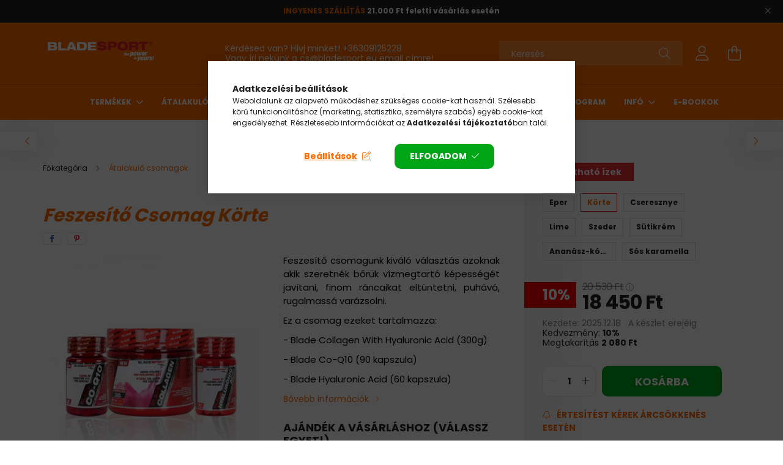

--- FILE ---
content_type: text/html; charset=UTF-8
request_url: https://bladesport.hu/spd/feszesito-korte/Feszesito-Csomag-Korte
body_size: 30008
content:
<!DOCTYPE html>
<html lang="hu">
<head>
    <meta charset="utf-8">
<meta name="description" content="Feszesítő Csomag Körte, Feszesítő csomagunk kiváló választás azoknak akik szeretnék bőrük vízmegtartó képességét javítani, finom ráncaikat eltüntetni, puhává, r">
<meta name="robots" content="index, follow">
<meta http-equiv="X-UA-Compatible" content="IE=Edge">
<meta property="og:site_name" content="BLADE SPORT ® Táplálékkiegészítő webáruház" />
<meta property="og:title" content="Feszesítő Csomag Körte - BLADE SPORT ® Táplálékkiegészítő we">
<meta property="og:description" content="Feszesítő Csomag Körte, Feszesítő csomagunk kiváló választás azoknak akik szeretnék bőrük vízmegtartó képességét javítani, finom ráncaikat eltüntetni, puhává, r">
<meta property="og:type" content="product">
<meta property="og:url" content="https://bladesport.hu/spd/feszesito-korte/Feszesito-Csomag-Korte">
<meta property="og:image" content="https://bladesport.hu/img/13332/feszesito-korte/feszesito-korte.webp">
<meta name="dc.title" content="Feszesítő Csomag Körte - BLADE SPORT ® Táplálékkiegészítő we">
<meta name="dc.description" content="Feszesítő Csomag Körte, Feszesítő csomagunk kiváló választás azoknak akik szeretnék bőrük vízmegtartó képességét javítani, finom ráncaikat eltüntetni, puhává, r">
<meta name="dc.publisher" content="BLADE SPORT ® Táplálékkiegészítő webáruház">
<meta name="dc.language" content="hu">
<meta name="mobile-web-app-capable" content="yes">
<meta name="apple-mobile-web-app-capable" content="yes">
<meta name="MobileOptimized" content="320">
<meta name="HandheldFriendly" content="true">

<title>Feszesítő Csomag Körte - BLADE SPORT ® Táplálékkiegészítő we</title>


<script>
var service_type="shop";
var shop_url_main="https://bladesport.hu";
var actual_lang="hu";
var money_len="0";
var money_thousend=" ";
var money_dec=",";
var shop_id=13332;
var unas_design_url="https:"+"/"+"/"+"bladesport.hu"+"/"+"!common_design"+"/"+"base"+"/"+"002100"+"/";
var unas_design_code='002100';
var unas_base_design_code='2100';
var unas_design_ver=4;
var unas_design_subver=4;
var unas_shop_url='https://bladesport.hu';
var responsive="yes";
var price_nullcut_disable=1;
var config_plus=new Array();
config_plus['product_tooltip']=1;
config_plus['cart_redirect']=1;
config_plus['money_type']='Ft';
config_plus['money_type_display']='Ft';
var lang_text=new Array();

var UNAS = UNAS || {};
UNAS.shop={"base_url":'https://bladesport.hu',"domain":'bladesport.hu',"username":'bbb.unas.hu',"id":13332,"lang":'hu',"currency_type":'Ft',"currency_code":'HUF',"currency_rate":'1',"currency_length":0,"base_currency_length":0,"canonical_url":'https://bladesport.hu/termek/feszesito-csomag/120'};
UNAS.design={"code":'002100',"page":'product_details'};
UNAS.api_auth="9d8aa9400be51ba8af0458431309719e";
UNAS.customer={"email":'',"id":0,"group_id":0,"without_registration":0};
UNAS.shop["category_id"]="138913";
UNAS.shop["sku"]="feszesito-korte";
UNAS.shop["product_id"]="467739378";
UNAS.shop["only_private_customer_can_purchase"] = false;
 

UNAS.text = {
    "button_overlay_close": `Bezár`,
    "popup_window": `Felugró ablak`,
    "list": `lista`,
    "updating_in_progress": `frissítés folyamatban`,
    "updated": `frissítve`,
    "is_opened": `megnyitva`,
    "is_closed": `bezárva`,
    "deleted": `törölve`,
    "consent_granted": `hozzájárulás megadva`,
    "consent_rejected": `hozzájárulás elutasítva`,
    "field_is_incorrect": `mező hibás`,
    "error_title": `Hiba!`,
    "product_variants": `termék változatok`,
    "product_added_to_cart": `A termék a kosárba került`,
    "product_added_to_cart_with_qty_problem": `A termékből csak [qty_added_to_cart] [qty_unit] került kosárba`,
    "product_removed_from_cart": `A termék törölve a kosárból`,
    "reg_title_name": `Név`,
    "reg_title_company_name": `Cégnév`,
    "number_of_items_in_cart": `Kosárban lévő tételek száma`,
    "cart_is_empty": `A kosár üres`,
    "cart_updated": `A kosár frissült`
};



UNAS.text["delete_from_favourites"]= `Törlés a kedvencek közül`;
UNAS.text["add_to_favourites"]= `Kedvencekhez`;






window.lazySizesConfig=window.lazySizesConfig || {};
window.lazySizesConfig.loadMode=1;
window.lazySizesConfig.loadHidden=false;

window.dataLayer = window.dataLayer || [];
function gtag(){dataLayer.push(arguments)};
gtag('js', new Date());
</script>

<script src="https://bladesport.hu/!common_packages/jquery/jquery-3.2.1.js?mod_time=1690980617"></script>
<script src="https://bladesport.hu/!common_packages/jquery/plugins/migrate/migrate.js?mod_time=1690980618"></script>
<script src="https://bladesport.hu/!common_packages/jquery/plugins/tippy/popper-2.4.4.min.js?mod_time=1690980618"></script>
<script src="https://bladesport.hu/!common_packages/jquery/plugins/tippy/tippy-bundle.umd.min.js?mod_time=1690980618"></script>
<script src="https://bladesport.hu/!common_packages/jquery/plugins/tools/overlay/overlay.js?mod_time=1759904162"></script>
<script src="https://bladesport.hu/!common_packages/jquery/plugins/tools/toolbox/toolbox.expose.js?mod_time=1725517055"></script>
<script src="https://bladesport.hu/!common_packages/jquery/plugins/lazysizes/lazysizes.min.js?mod_time=1690980618"></script>
<script src="https://bladesport.hu/!common_packages/jquery/plugins/lazysizes/plugins/bgset/ls.bgset.min.js?mod_time=1753261540"></script>
<script src="https://bladesport.hu/!common_packages/jquery/own/shop_common/exploded/common.js?mod_time=1764831094"></script>
<script src="https://bladesport.hu/!common_packages/jquery/own/shop_common/exploded/common_overlay.js?mod_time=1759904162"></script>
<script src="https://bladesport.hu/!common_packages/jquery/own/shop_common/exploded/common_shop_popup.js?mod_time=1759904162"></script>
<script src="https://bladesport.hu/!common_packages/jquery/own/shop_common/exploded/page_product_details.js?mod_time=1751445028"></script>
<script src="https://bladesport.hu/!common_packages/jquery/own/shop_common/exploded/function_favourites.js?mod_time=1725525526"></script>
<script src="https://bladesport.hu/!common_packages/jquery/own/shop_common/exploded/function_recommend.js?mod_time=1751445028"></script>
<script src="https://bladesport.hu/!common_packages/jquery/own/shop_common/exploded/function_product_subscription.js?mod_time=1751445028"></script>
<script src="https://bladesport.hu/!common_packages/jquery/plugins/hoverintent/hoverintent.js?mod_time=1690980618"></script>
<script src="https://bladesport.hu/!common_packages/jquery/own/shop_tooltip/shop_tooltip.js?mod_time=1759904162"></script>
<script src="https://bladesport.hu/!common_packages/jquery/plugins/responsive_menu/responsive_menu-unas.js?mod_time=1690980618"></script>
<script src="https://bladesport.hu/!common_design/base/002100/main.js?mod_time=1759904162"></script>
<script src="https://bladesport.hu/!common_packages/jquery/plugins/flickity/v3/flickity.pkgd.min.js?mod_time=1759904162"></script>
<script src="https://bladesport.hu/!common_packages/jquery/plugins/toastr/toastr.min.js?mod_time=1690980618"></script>
<script src="https://bladesport.hu/!common_packages/jquery/plugins/photoswipe/photoswipe.min.js?mod_time=1690980618"></script>
<script src="https://bladesport.hu/!common_packages/jquery/plugins/photoswipe/photoswipe-ui-default.min.js?mod_time=1690980618"></script>

<link href="https://bladesport.hu/temp/shop_13332_b4b28d4ca265f5c47530b23f6b4c9ec2.css?mod_time=1768907695" rel="stylesheet" type="text/css">

<link href="https://bladesport.hu/termek/feszesito-csomag/120" rel="canonical">
<link href="https://bladesport.hu/shop_ordered/13332/design_pic/favicon.ico" rel="shortcut icon">
<script>
        var google_consent=1;
    
        gtag('consent', 'default', {
           'ad_storage': 'denied',
           'ad_user_data': 'denied',
           'ad_personalization': 'denied',
           'analytics_storage': 'denied',
           'functionality_storage': 'denied',
           'personalization_storage': 'denied',
           'security_storage': 'granted'
        });

    
        gtag('consent', 'update', {
           'ad_storage': 'denied',
           'ad_user_data': 'denied',
           'ad_personalization': 'denied',
           'analytics_storage': 'denied',
           'functionality_storage': 'denied',
           'personalization_storage': 'denied',
           'security_storage': 'granted'
        });

        </script>
    <script async src="https://www.googletagmanager.com/gtag/js?id=UA-222753318-1"></script>    <script>
    gtag('config', 'UA-222753318-1');

          gtag('config', 'G-TEBBGXP1YC');
                </script>
        <script>
    var google_analytics=1;

                gtag('event', 'view_item', {
              "currency": "HUF",
              "value": '18450',
              "items": [
                  {
                      "item_id": "feszesito-korte",
                      "item_name": "Feszesítő Csomag Körte",
                      "item_category": "Átalakuló csomagok",
                      "price": '18450'
                  }
              ],
              'non_interaction': true
            });
               </script>
           <script>
        gtag('config', 'AW-11220595787',{'allow_enhanced_conversions':true});
                </script>
            <script>
        var google_ads=1;

                gtag('event','remarketing', {
            'ecomm_pagetype': 'product',
            'ecomm_prodid': ["feszesito-korte"],
            'ecomm_totalvalue': 18450        });
            </script>
        <!-- Google Tag Manager -->
    <script>(function(w,d,s,l,i){w[l]=w[l]||[];w[l].push({'gtm.start':
            new Date().getTime(),event:'gtm.js'});var f=d.getElementsByTagName(s)[0],
            j=d.createElement(s),dl=l!='dataLayer'?'&l='+l:'';j.async=true;j.src=
            'https://www.googletagmanager.com/gtm.js?id='+i+dl;f.parentNode.insertBefore(j,f);
        })(window,document,'script','dataLayer','GTM-NBCH54B');</script>
    <!-- End Google Tag Manager -->

    
    <script>
    var facebook_pixel=1;
    /* <![CDATA[ */
        !function(f,b,e,v,n,t,s){if(f.fbq)return;n=f.fbq=function(){n.callMethod?
            n.callMethod.apply(n,arguments):n.queue.push(arguments)};if(!f._fbq)f._fbq=n;
            n.push=n;n.loaded=!0;n.version='2.0';n.queue=[];t=b.createElement(e);t.async=!0;
            t.src=v;s=b.getElementsByTagName(e)[0];s.parentNode.insertBefore(t,s)}(window,
                document,'script','//connect.facebook.net/en_US/fbevents.js');

        fbq('init', '284224200523574');
                fbq('track', 'PageView', {}, {eventID:'PageView.aW91J1AOxo7Z7xRprTvYfgAAaS8'});
        
        fbq('track', 'ViewContent', {
            content_name: 'Feszesítő Csomag Körte',
            content_category: 'Átalakuló csomagok',
            content_ids: ['feszesito-korte'],
            contents: [{'id': 'feszesito-korte', 'quantity': '1'}],
            content_type: 'product',
            value: 18450,
            currency: 'HUF'
        }, {eventID:'ViewContent.aW91J1AOxo7Z7xRprTvYfgAAaS8'});

        
        $(document).ready(function() {
            $(document).on("addToCart", function(event, product_array){
                facebook_event('AddToCart',{
					content_name: product_array.name,
					content_category: product_array.category,
					content_ids: [product_array.sku],
					contents: [{'id': product_array.sku, 'quantity': product_array.qty}],
					content_type: 'product',
					value: product_array.price,
					currency: 'HUF'
				}, {eventID:'AddToCart.' + product_array.event_id});
            });

            $(document).on("addToFavourites", function(event, product_array){
                facebook_event('AddToWishlist', {
                    content_ids: [product_array.sku],
                    content_type: 'product'
                }, {eventID:'AddToFavourites.' + product_array.event_id});
            });
        });

    /* ]]> */
    </script>
        <!-- Tiktok pixel -->
        <script>
            !function (w, d, t) {
                w.TiktokAnalyticsObject=t;var ttq=w[t]=w[t]||[];ttq.methods=["page","track","identify","instances","debug","on","off","once","ready","alias","group","enableCookie","disableCookie"],ttq.setAndDefer=function(t,e){t[e]=function(){t.push([e].concat(Array.prototype.slice.call(arguments,0)))}};for(var i=0;i<ttq.methods.length;i++)ttq.setAndDefer(ttq,ttq.methods[i]);ttq.instance=function(t){for(var e=ttq._i[t]||[],n=0;n<ttq.methods.length;n++)ttq.setAndDefer(e,ttq.methods[n]);return e},ttq.load=function(e,n){var i="https://analytics.tiktok.com/i18n/pixel/events.js";ttq._i=ttq._i||{},ttq._i[e]=[],ttq._i[e]._u=i,ttq._t=ttq._t||{},ttq._t[e]=+new Date,ttq._o=ttq._o||{},ttq._o[e]=n||{};var o=document.createElement("script");o.type="text/javascript",o.async=!0,o.src=i+"?sdkid="+e+"&lib="+t;var a=document.getElementsByTagName("script")[0];a.parentNode.insertBefore(o,a)};

                ttq.load('CI08DUBC77UFB57TKU30');
                ttq.page();
            }(window, document, 'ttq');

            
            
            
            
            
                            ttq.track('ViewContent', {
                    content_type: "product",
                    content_id: "feszesito-korte",
                    content_name: "Feszesítő Csomag Körte",
                    content_category: "Átalakuló csomagok",
                    price: "18450"
                })
            
            
            $(document).ready(function () {
                $(document).on('addToCart', function (event, product) {
                    ttq.track('AddToCart', {
                        content_type: 'product',
                        content_name: product.name,
                        content_id: product.sku,
                        content_category: product.category,
                        price: product.price,
                        quantity: product.qty
                    });
                });

                $(document).on('addToFavourites', function (event, product) {
                    ttq.track('AddToWishlist', {
                        content_type: 'product',
                        content_id: product.sku,
                        content_name: product.name,
                    });
                });
            });
        </script>
        <script>
(function(i,s,o,g,r,a,m){i['BarionAnalyticsObject']=r;i[r]=i[r]||function(){
    (i[r].q=i[r].q||[]).push(arguments)},i[r].l=1*new Date();a=s.createElement(o),
    m=s.getElementsByTagName(o)[0];a.async=1;a.src=g;m.parentNode.insertBefore(a,m)
})(window, document, 'script', 'https://pixel.barion.com/bp.js', 'bp');
                    
bp('init', 'addBarionPixelId', 'BP-HatMXVfNcc-92');
</script>
<noscript><img height='1' width='1' style='display:none' alt='' src='https://pixel.barion.com/a.gif?__ba_pixel_id=BP-HatMXVfNcc-92&ev=contentView&noscript=1'/></noscript>
<script>
$(document).ready(function () {
     UNAS.onGrantConsent(function(){
         bp('consent', 'grantConsent');
     });
     
     UNAS.onRejectConsent(function(){
         bp('consent', 'rejectConsent');
     });

     var contentViewProperties = {
         'currency': 'HUF',
         'quantity': 1,
         'unit': 'db',
         'unitPrice': 18450,
         'category': 'Átalakuló csomagok',
         'imageUrl': 'https://bladesport.hu/img/13332/feszesito-korte/440x440,r/feszesito-korte.webp?time=1713474247',
         'name': 'Feszesítő Csomag Körte',
         'contentType': 'Product',
         'id': 'feszesito-korte',
     }
     bp('track', 'contentView', contentViewProperties);

     UNAS.onChangeVariant(function(event,params){
         var variant = '';
         if (typeof params.variant_list1!=='undefined') variant+=params.variant_list1;
         if (typeof params.variant_list2!=='undefined') variant+='|'+params.variant_list2;
         if (typeof params.variant_list3!=='undefined') variant+='|'+params.variant_list3;
         var customizeProductProperties = {
            'contentType': 'Product',
            'currency': 'HUF',
            'id': params.sku,
            'name': 'Feszesítő Csomag Körte',
            'unit': 'db',
            'unitPrice': 18450,
            'variant': variant,
            'list': 'ProductPage'
        }
        bp('track', 'customizeProduct', customizeProductProperties);
     });

     UNAS.onAddToCart(function(event,params){
         var variant = '';
         if (typeof params.variant_list1!=='undefined') variant+=params.variant_list1;
         if (typeof params.variant_list2!=='undefined') variant+='|'+params.variant_list2;
         if (typeof params.variant_list3!=='undefined') variant+='|'+params.variant_list3;
         var addToCartProperties = {
             'contentType': 'Product',
             'currency': 'HUF',
             'id': params.sku,
             'name': params.name,
             'quantity': parseFloat(params.qty_add),
             'totalItemPrice': params.qty*params.price,
             'unit': params.unit,
             'unitPrice': parseFloat(params.price),
             'category': params.category,
             'variant': variant
         };
         bp('track', 'addToCart', addToCartProperties);
     });

     UNAS.onClickProduct(function(event,params){
         UNAS.getProduct(function(result) {
             if (result.name!=undefined) {
                 var clickProductProperties  = {
                     'contentType': 'Product',
                     'currency': 'HUF',
                     'id': params.sku,
                     'name': result.name,
                     'unit': result.unit,
                     'unitPrice': parseFloat(result.unit_price),
                     'quantity': 1
                 }
                 bp('track', 'clickProduct', clickProductProperties );
             }
         },params);
     });

UNAS.onRemoveFromCart(function(event,params){
     bp('track', 'removeFromCart', {
         'contentType': 'Product',
         'currency': 'HUF',
         'id': params.sku,
         'name': params.name,
         'quantity': params.qty,
         'totalItemPrice': params.price * params.qty,
         'unit': params.unit,
         'unitPrice': parseFloat(params.price),
         'list': 'BasketPage'
     });
});

});
</script>

<script id="barat_hud_sr_script">if(document.getElementById("fbarat")===null){var hst = document.createElement("script");hst.src = "//admin.fogyasztobarat.hu/h-api.js";hst.type = "text/javascript";hst.setAttribute("data-id", "9VT9T6ED");hst.setAttribute("id", "fbarat");var hs = document.getElementById("barat_hud_sr_script");hs.parentNode.insertBefore(hst, hs);}</script>




    <meta content="width=device-width, initial-scale=1.0" name="viewport" />
    <link rel="preconnect" href="https://fonts.gstatic.com">
    <link rel="preload" href="https://fonts.googleapis.com/css2?family=Poppins:wght@400;700&display=swap" as="style" />
    <link rel="stylesheet" href="https://fonts.googleapis.com/css2?family=Poppins:wght@400;700&display=swap" media="print" onload="this.media='all'">
    <noscript>
        <link rel="stylesheet" href="https://fonts.googleapis.com/css2?family=Poppins:wght@400;700&display=swap" />
    </noscript>
    
    
    
    
    

    
    
    
            
        
        
        
        
        
    
    
</head>




<body class='design_ver4 design_subver1 design_subver2 design_subver3 design_subver4' id="ud_shop_artdet">
    <!-- Google Tag Manager (noscript) -->
    <noscript><iframe src="https://www.googletagmanager.com/ns.html?id=GTM-NBCH54B"
                      height="0" width="0" style="display:none;visibility:hidden"></iframe></noscript>
    <!-- End Google Tag Manager (noscript) -->
    <div id="image_to_cart" style="display:none; position:absolute; z-index:100000;"></div>
<div class="overlay_common overlay_warning" id="overlay_cart_add"></div>
<script>$(document).ready(function(){ overlay_init("cart_add",{"onBeforeLoad":false}); });</script>
<div id="overlay_login_outer"></div>	
	<script>
	$(document).ready(function(){
	    var login_redir_init="";

		$("#overlay_login_outer").overlay({
			onBeforeLoad: function() {
                var login_redir_temp=login_redir_init;
                if (login_redir_act!="") {
                    login_redir_temp=login_redir_act;
                    login_redir_act="";
                }

				                    var temp_href="https://bladesport.hu/shop_login.php";
                    if (login_redir_temp!="") temp_href=temp_href+"?login_redir="+encodeURIComponent(login_redir_temp);
					location.href=temp_href;
								},
			top: 50,
						closeOnClick: (config_plus['overlay_close_on_click_forced'] === 1),
			onClose: function(event, overlayIndex) {
				$("#login_redir").val("");
			},
			load: false
		});
		
			});
	function overlay_login() {
		$(document).ready(function(){
			$("#overlay_login_outer").overlay().load();
		});
	}
	function overlay_login_remind() {
        if (unas_design_ver >= 5) {
            $("#overlay_remind").overlay().load();
        } else {
            $(document).ready(function () {
                $("#overlay_login_outer").overlay().close();
                setTimeout('$("#overlay_remind").overlay().load();', 250);
            });
        }
	}

    var login_redir_act="";
    function overlay_login_redir(redir) {
        login_redir_act=redir;
        $("#overlay_login_outer").overlay().load();
    }
	</script>  
	<div class="overlay_common overlay_info" id="overlay_remind"></div>
<script>$(document).ready(function(){ overlay_init("remind",[]); });</script>

	<script>
    	function overlay_login_error_remind() {
		$(document).ready(function(){
			load_login=0;
			$("#overlay_error").overlay().close();
			setTimeout('$("#overlay_remind").overlay().load();', 250);	
		});
	}
	</script>  
	<div class="overlay_common overlay_info" id="overlay_newsletter"></div>
<script>$(document).ready(function(){ overlay_init("newsletter",[]); });</script>

<script>
function overlay_newsletter() {
    $(document).ready(function(){
        $("#overlay_newsletter").overlay().load();
    });
}
</script>
<div class="overlay_common overlay_info" id="overlay_product_subscription"></div>
<script>$(document).ready(function(){ overlay_init("product_subscription",[]); });</script>
<div class="overlay_common overlay_error" id="overlay_script"></div>
<script>$(document).ready(function(){ overlay_init("script",[]); });</script>
    <script>
    $(document).ready(function() {
        $.ajax({
            type: "GET",
            url: "https://bladesport.hu/shop_ajax/ajax_stat.php",
            data: {master_shop_id:"13332",get_ajax:"1"}
        });
    });
    </script>
    

<div id="container" class="no-slideshow  page_shop_artdet_feszesito_korte filter-not-exists">
            <header class="header position-relative">
                        <div class="js-element nanobar js-nanobar" data-element-name="header_text_section_1">
            <div class="header_text_section_1 nanobar__inner text-center">
                                    <p><strong><span style="color: #ff6a00;">INGYENES SZÁLLÍTÁS</span> 21.000 Ft feletti vásárlás esetén</strong></p>
                                <button type="button" class="btn nanobar__btn-close" onclick="closeNanobar(this,'header_text_section_1_hide','session');" aria-label="Bezár" title="Bezár">
                    <span class="icon--close"></span>
                </button>
            </div>
        </div>
    
            <div class="header-inner">
                <div class="header-container container">
                    <div class="row gutters-5 flex-nowrap justify-content-center align-items-center">
                            <div id="header_logo_img" class="js-element logo col-auto flex-shrink-1 order-2 order-xl-1" data-element-name="header_logo">
        <div class="header_logo-img-container">
            <div class="header_logo-img-wrapper">
                                                            <a href="https://bladesport.hu/">                        <picture>
                                                                                    <img                                  width="161" height="41"
                                                                  src="https://bladesport.hu/!common_design/custom/bbb.unas.hu/element/layout_hu_header_logo-300x80_1_default.png?time=1654270936"
                                 srcset="https://bladesport.hu/!common_design/custom/bbb.unas.hu/element/layout_hu_header_logo-300x80_1_default.png?time=1654270936 1x, https://bladesport.hu/!common_design/custom/bbb.unas.hu/element/layout_hu_header_logo-300x80_1_default_retina.png?time=1654270936 2x"
                                 alt="BLADE SPORT ® Táplálékkiegészítő webáruház"/>
                        </picture>
                        </a>                                                </div>
        </div>
    </div>


                        <div class="header__left col-auto col-xl order-1 order-xl-2">
                            <div class="d-flex align-items-center justify-content-center">
                                <button type="button" class="hamburger__btn js-hamburger-btn dropdown--btn d-xl-none" id="hamburger__btn" aria-label="hamburger button" data-btn-for=".hamburger__dropdown">
                                    <span class="hamburger__btn-icon icon--hamburger"></span>
                                </button>
                                    <div class="js-element header_text_section_2 d-none d-xl-block" data-element-name="header_text_section_2">
        <div class="element__content ">
                            <div class="element__html slide-1"><p>Kérdésed van? Hívj minket! <a href="tel:+36309125228">+36309125228</a><br />Vagy írj nekünk a <a href="mailto:cs@bladesport.eu">cs@bladesport.eu</a> email címre!<a href="tel:+36309125228"></a></p>
<meta charset="utf-8" /></div>
                    </div>
    </div>

                            </div>
                        </div>

                        <div class="header__right col col-xl-auto order-3 py-3 py-lg-5">
                            <div class="d-flex align-items-center justify-content-end">
                                
                                
                                <div class="search-open-btn d-block d-lg-none icon--search text-center" onclick="toggleSearch();"></div>
                                <div class="search__container">
                                    <div class="search-box position-relative ml-auto container px-0 browser-is-chrome" id="box_search_content">
    <form name="form_include_search" id="form_include_search" action="https://bladesport.hu/shop_search.php" method="get">
        <div class="box-search-group mb-0">
            <input data-stay-visible-breakpoint="992" name="search" id="box_search_input" value=""
                   aria-label="Keresés" pattern=".{3,100}" title="Hosszabb kereső kifejezést írjon be!" placeholder="Keresés"
                   type="text" maxlength="100" class="ac_input form-control js-search-input" autocomplete="off" required            >
            <div class="search-box__search-btn-outer input-group-append" title="Keresés">
                <button class="search-btn" aria-label="Keresés">
                    <span class="search-btn-icon icon--search"></span>
                </button>
            </div>
            <div class="search__loading">
                <div class="loading-spinner--small"></div>
            </div>
        </div>
        <div class="search-box__mask"></div>
    </form>
    <div class="ac_results"></div>
</div>
<script>
    $(document).ready(function(){
        $(document).on('smartSearchInputLoseFocus', function(){
            if ($('.js-search-smart-autocomplete').length>0) {
                setTimeout(function(){
                    let height = $(window).height() - ($('.js-search-smart-autocomplete').offset().top - $(window).scrollTop()) - 20;
                    $('.search-smart-autocomplete').css('max-height', height + 'px');
                }, 300);
            }
        });
    });
</script>



                                </div>
                                <div class="profil__container">
                                                <div class="profile">
            <button type="button" class="profile__btn js-profile-btn dropdown--btn" id="profile__btn" data-orders="https://bladesport.hu/shop_order_track.php" aria-label="profile button" data-btn-for=".profile__dropdown">
                <span class="profile__btn-icon icon--head"></span>
            </button>
        </div>
    
                                </div>
                                <div class="cart-box__container pr-3 pr-xl-0">
                                    <button class="cart-box__btn dropdown--btn" aria-label="cart button" type="button" data-btn-for=".cart-box__dropdown">
                                        <span class="cart-box__btn-icon icon--cart">
                                                <span id='box_cart_content' class='cart-box'>            </span>
                                        </span>
                                    </button>
                                </div>
                            </div>
                        </div>
                    </div>
                </div>
            </div>
                            <div class="header-menus d-none d-xl-block">
                    <div class="container text-center position-relative">
                        <ul class="main-menus d-none d-lg-flex justify-content-center text-left js-main-menus-content cat-menus level-0 plus-menus level-0" data-level="0">
                                <li class='cat-menu  has-child js-cat-menu-140435' data-id="140435">

        <span class="cat-menu__name font-weight-bold">
                            <a class='cat-menu__link font-weight-bold' href='https://bladesport.hu/kategoriak' >
                            Termékek            </a>
        </span>

        			    <div class="cat-menu__sublist js-sublist level-1 ">
        <div class="sublist-inner js-sublist-inner ps__child--consume">
            <div class="cat-menu__sublist-inner d-flex">
                <div class="flex-grow-1">
                    <ul class="cat-menus level-1 row" data-level="cat-level-1">
                                                    <li class="col-2 mb-5 cat-menu js-cat-menu-602442" data-id="602442">
                                <span class="cat-menu__name text-uppercase font-weight-bold" >
                                    <a class="cat-menu__link" href="https://bladesport.hu/termekek/feherjek/1" >
                                    Fehérjék
                                                                            </a>
                                </span>
                                                            </li>
                                                    <li class="col-2 mb-5 cat-menu js-cat-menu-643609" data-id="643609">
                                <span class="cat-menu__name text-uppercase font-weight-bold" >
                                    <a class="cat-menu__link" href="https://bladesport.hu/termekek/aminosavak/2" >
                                    Aminosavak / BCAA
                                                                            </a>
                                </span>
                                                            </li>
                                                    <li class="col-2 mb-5 cat-menu js-cat-menu-565784" data-id="565784">
                                <span class="cat-menu__name text-uppercase font-weight-bold" >
                                    <a class="cat-menu__link" href="https://bladesport.hu/termekek/fogyokuras-termekek/3" >
                                    Fogyókúrás termékek
                                                                            </a>
                                </span>
                                                            </li>
                                                    <li class="col-2 mb-5 cat-menu js-cat-menu-270611" data-id="270611">
                                <span class="cat-menu__name text-uppercase font-weight-bold" >
                                    <a class="cat-menu__link" href="https://bladesport.hu/termekek/nitrogenoxid-es-teljesitmeny-fokozok/4" >
                                    Nitrogén-oxid és teljesítmény fokozók
                                                                            </a>
                                </span>
                                                            </li>
                                                    <li class="col-2 mb-5 cat-menu js-cat-menu-425202" data-id="425202">
                                <span class="cat-menu__name text-uppercase font-weight-bold" >
                                    <a class="cat-menu__link" href="https://bladesport.hu/termekek/tomegnovelok/5" >
                                    Tömegnövelők
                                                                            </a>
                                </span>
                                                            </li>
                                                    <li class="col-2 mb-5 cat-menu js-cat-menu-104052" data-id="104052">
                                <span class="cat-menu__name text-uppercase font-weight-bold" >
                                    <a class="cat-menu__link" href="https://bladesport.hu/termekek/creatinok/6" >
                                    Creatinok
                                                                            </a>
                                </span>
                                                            </li>
                                                    <li class="col-2 mb-5 cat-menu js-cat-menu-488355" data-id="488355">
                                <span class="cat-menu__name text-uppercase font-weight-bold" >
                                    <a class="cat-menu__link" href="https://bladesport.hu/termekek/vitaminok-szepsegapolas-izuletvedok/7" >
                                    Vitaminok, szépségápolás, ízületvédők
                                                                            </a>
                                </span>
                                                            </li>
                                                    <li class="col-2 mb-5 cat-menu js-cat-menu-147848" data-id="147848">
                                <span class="cat-menu__name text-uppercase font-weight-bold" >
                                    <a class="cat-menu__link" href="https://bladesport.hu/termekek/sziv-es-errendszer-vedelme/8" >
                                    Szív és érrendszer védelme
                                                                            </a>
                                </span>
                                                            </li>
                                                    <li class="col-2 mb-5 cat-menu js-cat-menu-164705" data-id="164705">
                                <span class="cat-menu__name text-uppercase font-weight-bold" >
                                    <a class="cat-menu__link" href="https://bladesport.hu/termekek/novekedesi-hormon-fokozok/9" >
                                    Növekedési hormon fokozók
                                                                            </a>
                                </span>
                                                            </li>
                                                    <li class="col-2 mb-5 cat-menu js-cat-menu-962311" data-id="962311">
                                <span class="cat-menu__name text-uppercase font-weight-bold" >
                                    <a class="cat-menu__link" href="https://bladesport.hu/termekek/tesztoszteron-szint-fokozo/13" >
                                    Tesztoszteron szint fokozó
                                                                            </a>
                                </span>
                                                            </li>
                                                    <li class="col-2 mb-5 cat-menu js-cat-menu-403278" data-id="403278">
                                <span class="cat-menu__name text-uppercase font-weight-bold" >
                                    <a class="cat-menu__link" href="https://bladesport.hu/termekek/elelmiszerek/20" >
                                    Élelmiszerek
                                                                            </a>
                                </span>
                                                            </li>
                                                    <li class="col-2 mb-5 cat-menu js-cat-menu-740439" data-id="740439">
                                <span class="cat-menu__name text-uppercase font-weight-bold" >
                                    <a class="cat-menu__link" href="https://bladesport.hu/termekek/kiegeszitok/15" >
                                    Kiegészítők
                                                                            </a>
                                </span>
                                                            </li>
                                                    <li class="col-2 mb-5 cat-menu js-cat-menu-894313" data-id="894313">
                                <span class="cat-menu__name text-uppercase font-weight-bold" >
                                    <a class="cat-menu__link" href="https://bladesport.hu/termekek/akciok/14" >
                                    Akciók
                                                                            </a>
                                </span>
                                                            </li>
                                            </ul>
                </div>
                            </div>
        </div>
    </div>


            </li>
    <li class='cat-menu  js-cat-menu-138913' data-id="138913">

        <span class="cat-menu__name font-weight-bold">
                            <a class='cat-menu__link font-weight-bold' href='https://bladesport.hu/termekek/lefogyok-csomagok/18' >
                            Átalakuló csomagok            </a>
        </span>

            </li>
    <li class='cat-menu  js-cat-menu-949933' data-id="949933">

        <span class="cat-menu__name font-weight-bold">
                            <a class='cat-menu__link font-weight-bold' href='https://bladesport.hu/akcios-csomagok' >
                            Akciós csomagok            </a>
        </span>

            </li>
    <li class='cat-menu  js-cat-menu-555603' data-id="555603">

        <span class="cat-menu__name font-weight-bold">
                            <a class='cat-menu__link font-weight-bold' href='https://bladesport.hu/Gepek' >
                            Gépek            </a>
        </span>

            </li>

<script>
    $(document).ready(function () {
                    $('.cat-menu.has-child').hoverIntent({
                over: function () {
                    $(this).addClass('is-opened');
                    $('html').addClass('cat-level-0-is-opened');
                },
                out: function () {
                    $(this).removeClass('is-opened');
                    $('html').removeClass('cat-level-0-is-opened');
                },
                interval: 100,
                sensitivity: 10,
                timeout: 250
            });
            });
</script>

                            			<li class="plus-menu" data-id="930300">
			<span class="plus-menu__name font-weight-bold">
									<a class="plus-menu__link" href="https://bladesport.hu/cikkek" >
									Cikkek
				</a>
			</span>
					</li>
			<li class="plus-menu" data-id="846650">
			<span class="plus-menu__name font-weight-bold">
									<a class="plus-menu__link" href="https://bladesport.hu/rendor-kedvezmeny-program" >
									Speciális kedvezmény program
				</a>
			</span>
					</li>
			<li class="plus-menu has-child" data-id="173623">
			<span class="plus-menu__name font-weight-bold">
									<a class="plus-menu__link" href="https://bladesport.hu/info" >
									Infó
				</a>
			</span>
								<div class="plus-menu__sublist js-sublist level-1">
		<ul class="plus-menus level-1" data-level="menu-level-1">
							<li class="plus-menu" data-id="410888">
					<span class="plus-menu__name text-uppercase font-weight-bold">
						<a class="plus-menu__link" href="https://bladesport.hu/edzo-program">
							Edző program
						</a>
					</span>
									</li>
							<li class="plus-menu" data-id="769228">
					<span class="plus-menu__name text-uppercase font-weight-bold">
						<a class="plus-menu__link" href="https://bladesport.hu/videok">
							Videók
						</a>
					</span>
									</li>
							<li class="plus-menu" data-id="348753">
					<span class="plus-menu__name text-uppercase font-weight-bold">
						<a class="plus-menu__link" href="https://bladesport.hu/shop_contact.php">
							Kapcsolat
						</a>
					</span>
									</li>
							<li class="plus-menu" data-id="797269">
					<span class="plus-menu__name text-uppercase font-weight-bold">
						<a class="plus-menu__link" href="https://bladesport.hu/szallitas">
							Szállítási költségek
						</a>
					</span>
									</li>
							<li class="plus-menu" data-id="793599">
					<span class="plus-menu__name text-uppercase font-weight-bold">
						<a class="plus-menu__link" href="https://bladesport.hu/vasarlas">
							Vásárlás
						</a>
					</span>
									</li>
							<li class="plus-menu" data-id="312063">
					<span class="plus-menu__name text-uppercase font-weight-bold">
						<a class="plus-menu__link" href="https://bladesport.hu/garancia">
							Garancia
						</a>
					</span>
									</li>
							<li class="plus-menu" data-id="348382">
					<span class="plus-menu__name text-uppercase font-weight-bold">
						<a class="plus-menu__link" href="https://bladesport.hu/viszonteladoknak">
							Viszonteladóknak
						</a>
					</span>
									</li>
							<li class="plus-menu" data-id="221352">
					<span class="plus-menu__name text-uppercase font-weight-bold">
						<a class="plus-menu__link" href="https://bladesport.hu/rolunk">
							Rólunk
						</a>
					</span>
									</li>
					</ul>
	</div>

					</li>
			<li class="plus-menu" data-id="479516">
			<span class="plus-menu__name font-weight-bold">
									<a class="plus-menu__link" href="https://bladesport.hu/e-book1" >
									E-bookok
				</a>
			</span>
					</li>
		<script>
		$(document).ready(function () {
							$('.plus-menu.has-child').hoverIntent({
					over: function () {
						$(this).addClass('is-opened');
						$('html').addClass('cat-level-0-is-opened');
					},
					out: function () {
						$(this).removeClass('is-opened');
						$('html').removeClass('cat-level-0-is-opened');
					},
					interval: 100,
					sensitivity: 10,
					timeout: 0
				});
					});
	</script>


                        </ul>
                    </div>
                </div>
                    </header>
    
            <main class="main">
            <div class="main__content">
                                
                <div class="page_content_outer">
                    
<link rel="stylesheet" type="text/css" href="https://bladesport.hu/!common_packages/jquery/plugins/photoswipe/css/default-skin.min.css">
<link rel="stylesheet" type="text/css" href="https://bladesport.hu/!common_packages/jquery/plugins/photoswipe/css/photoswipe.min.css">


<script>
    var $clickElementToInitPs = '.js-init-ps';

    var initPhotoSwipeFromDOM = function() {
        var $pswp = $('.pswp')[0];
        var $psDatas = $('.photoSwipeDatas');

        $psDatas.each( function() {
            var $pics = $(this),
                getItems = function() {
                    var items = [];
                    $pics.find('a').each(function() {
                        var $this = $(this),
                            $href   = $this.attr('href'),
                            $size   = $this.data('size').split('x'),
                            $width  = $size[0],
                            $height = $size[1],
                            item = {
                                src : $href,
                                w   : $width,
                                h   : $height
                            };
                        items.push(item);
                    });
                    return items;
                };

            var items = getItems();

            $($clickElementToInitPs).on('click', function (event) {
                var $this = $(this);
                event.preventDefault();

                var $index = parseInt($this.attr('data-loop-index'));
                var options = {
                    index: $index,
                    history: false,
                    bgOpacity: 0.5,
                    shareEl: false,
                    showHideOpacity: true,
                    getThumbBoundsFn: function (index) {
                        /** azon képeről nagyítson a photoswipe, melyek láthatók
                        **/
                        var thumbnails = $($clickElementToInitPs).map(function() {
                            var $this = $(this);
                            if ($this.is(":visible")) {
                                return this;
                            }
                        }).get();
                        var thumbnail = thumbnails[index];
                        var pageYScroll = window.pageYOffset || document.documentElement.scrollTop;
                        var zoomedImgHeight = items[index].h;
                        var zoomedImgWidth = items[index].w;
                        var zoomedImgRatio = zoomedImgHeight / zoomedImgWidth;
                        var rect = thumbnail.getBoundingClientRect();
                        var zoomableImgHeight = rect.height;
                        var zoomableImgWidth = rect.width;
                        var zoomableImgRatio = (zoomableImgHeight / zoomableImgWidth);
                        var offsetY = 0;
                        var offsetX = 0;
                        var returnWidth = zoomableImgWidth;

                        if (zoomedImgRatio < 1) { /* a nagyított kép fekvő */
                            if (zoomedImgWidth < zoomableImgWidth) { /*A nagyított kép keskenyebb */
                                offsetX = (zoomableImgWidth - zoomedImgWidth) / 2;
                                offsetY = (Math.abs(zoomableImgHeight - zoomedImgHeight)) / 2;
                                returnWidth = zoomedImgWidth;
                            } else { /*A nagyított kép szélesebb */
                                offsetY = (zoomableImgHeight - (zoomableImgWidth * zoomedImgRatio)) / 2;
                            }

                        } else if (zoomedImgRatio > 1) { /* a nagyított kép álló */
                            if (zoomedImgHeight < zoomableImgHeight) { /*A nagyított kép alacsonyabb */
                                offsetX = (zoomableImgWidth - zoomedImgWidth) / 2;
                                offsetY = (zoomableImgHeight - zoomedImgHeight) / 2;
                                returnWidth = zoomedImgWidth;
                            } else { /*A nagyított kép magasabb */
                                offsetX = (zoomableImgWidth - (zoomableImgHeight / zoomedImgRatio)) / 2;
                                if (zoomedImgRatio > zoomableImgRatio) returnWidth = zoomableImgHeight / zoomedImgRatio;
                            }
                        } else { /*A nagyított kép négyzetes */
                            if (zoomedImgWidth < zoomableImgWidth) { /*A nagyított kép keskenyebb */
                                offsetX = (zoomableImgWidth - zoomedImgWidth) / 2;
                                offsetY = (Math.abs(zoomableImgHeight - zoomedImgHeight)) / 2;
                                returnWidth = zoomedImgWidth;
                            } else { /*A nagyított kép szélesebb */
                                offsetY = (zoomableImgHeight - zoomableImgWidth) / 2;
                            }
                        }

                        return {x: rect.left + offsetX, y: rect.top + pageYScroll + offsetY, w: returnWidth};
                    },
                    getDoubleTapZoom: function (isMouseClick, item) {
                        if (isMouseClick) {
                            return 1;
                        } else {
                            return item.initialZoomLevel < 0.7 ? 1 : 1.5;
                        }
                    }
                };

                var photoSwipe = new PhotoSwipe($pswp, PhotoSwipeUI_Default, items, options);
                photoSwipe.init();
            });
        });
    };
</script>


<div id='page_artdet_content' class='artdet artdet--type-1 position-relative'>

            <div class="fixed-cart bg-white js-fixed-cart" id="artdet__fixed-cart">
            <div class="container">
                <div class="row gutters-5 gutters-md-10 align-items-center py-3">
                    <div class="col-auto">
                        <img class="navbar__fixed-cart-img lazyload" width="50" height="50" src="https://bladesport.hu/main_pic/space.gif" data-src="https://bladesport.hu/img/13332/feszesito-korte/50x50,r/feszesito-korte.webp?time=1713474247" data-srcset="https://bladesport.hu/img/13332/feszesito-korte/100x100,r/feszesito-korte.webp?time=1713474247 2x" alt="Feszesítő Csomag Körte" />
                    </div>
                    <div class="col">
                        <div class="d-flex flex-column flex-md-row align-items-md-center">
                            <div class="fixed-cart__name line-clamp--2-12 font-weight-bold">Feszesítő Csomag Körte
</div>
                                                            <div class="fixed-cart__price with-rrp ml-md-auto  has-sale-price">
                                                                            <div class="artdet__price-base product-price--base">
                                             <span class="fixed-cart__price-base-value text-muted text-line-through"><span id='price_net_brutto_feszesito__unas__korte' class='price_net_brutto_feszesito__unas__korte'>20 530</span> Ft</span>&nbsp;<span class="icon--info" data-tippy="Az áthúzott ár az árcsökkentés alkalmazását megelőző 30 nap legalacsonyabb eladási ára."></span>                                        </div>
                                                                                                                <div class="artdet__price-discount product-price--sale">
                                             
                                            <span id='price_akcio_brutto_feszesito__unas__korte' class='price_akcio_brutto_feszesito__unas__korte'>18 450</span> Ft
                                        </div>
                                                                    </div>
                                                    </div>
                    </div>
                    <div class="col-auto">
                        <button class="navbar__fixed-cart-btn btn btn-primary" type="button" onclick="$('.artdet__cart-btn').trigger('click');"  >Kosárba</button>
                    </div>
                </div>
            </div>
        </div>
        <script>
            $(document).ready(function () {
                var $itemVisibilityCheck = $(".js-main-cart-btn");
                var $stickyElement = $(".js-fixed-cart");

                $(window).scroll(function () {
                    if ($(this).scrollTop() + 60 > $itemVisibilityCheck.offset().top) {
                        $stickyElement.addClass('is-visible');
                    } else {
                        $stickyElement.removeClass('is-visible');
                    }
                });
            });
        </script>
    
            <div class="artdet__pagination-wrap">
            <div class='artdet__pagination-btn artdet__pagination-prev desktop d-none d-md-flex' onclick="product_det_prevnext('https://bladesport.hu/spd/feszesito-korte/Feszesito-Csomag-Korte','?cat=138913&sku=&action=prev_js')">
                <div class="icon--arrow-left"></div>
            </div>
            <div class='artdet__pagination-btn artdet__pagination-next desktop d-none d-md-flex' onclick="product_det_prevnext('https://bladesport.hu/spd/feszesito-korte/Feszesito-Csomag-Korte','?cat=138913&sku=&action=next_js')">
                <div class="icon--arrow-right"></div>
            </div>
        </div>
    
    <script>
<!--
var lang_text_warning=`Figyelem!`
var lang_text_required_fields_missing=`Kérlek töltsd ki a kötelező mezők mindegyikét!`
function formsubmit_artdet() {
   cart_add("feszesito__unas__korte","",null,1)
}
$(document).ready(function(){
	select_base_price("feszesito__unas__korte",1);
	
	
});
// -->
</script>


    <form name="form_temp_artdet">


        <div class="artdet__pic-data-wrap js-product">
            <div class="container">
                <div class="row">
                    <div class='artdet__img-data-left col-md-7 col-lg-8'>
                        <div class="prev-next-breadcrumb row align-items-center">
                                                            <div class='artdet__pagination-btn artdet__pagination-prev mobile d-md-none' onclick="product_det_prevnext('https://bladesport.hu/spd/feszesito-korte/Feszesito-Csomag-Korte','?cat=138913&sku=&action=prev_js')">
                                    <div class="icon--arrow-left"></div>
                                </div>
                                                        <div class="col text-center text-md-left">        <nav class="breadcrumb__inner  font-s cat-level-1">
        <span class="breadcrumb__item breadcrumb__home is-clickable">
            <a href="https://bladesport.hu/sct/0/" class="breadcrumb-link breadcrumb-home-link" aria-label="Főkategória" title="Főkategória">
                <span class='breadcrumb__text'>Főkategória</span>
            </a>
        </span>
                    <span class="breadcrumb__item">
                                    <a href="https://bladesport.hu/termekek/lefogyok-csomagok/18" class="breadcrumb-link">
                        <span class="breadcrumb__text">Átalakuló csomagok</span>
                    </a>
                
                <script>
                    $("document").ready(function(){
                        $(".js-cat-menu-138913").addClass("is-selected");
                    });
                </script>
            </span>
            </nav>
</div>
                                                            <div class='artdet__pagination-btn artdet__pagination-next mobile d-md-none' onclick="product_det_prevnext('https://bladesport.hu/spd/feszesito-korte/Feszesito-Csomag-Korte','?cat=138913&sku=&action=next_js')">
                                    <div class="icon--arrow-right"></div>
                                </div>
                                                    </div>
                        <div class="artdet__name-wrap mb-4">
                            <div class="d-flex flex-wrap align-items-center mb-3">
                                                                <h1 class='artdet__name line-clamp--3-12 mb-0 font-weight-bold text-uppercase'>Feszesítő Csomag Körte
</h1>
                            </div>

                                                                                        <div class="artdet__social font-s d-flex align-items-center">
                                                                                                                        <button class="artdet__social-icon artdet__social-icon--facebook" type="button" aria-label="facebook" data-tippy="facebook" onclick='window.open("https://www.facebook.com/sharer.php?u=https%3A%2F%2Fbladesport.hu%2Fspd%2Ffeszesito-korte%2FFeszesito-Csomag-Korte")'></button>
                                                                                    <button class="artdet__social-icon artdet__social-icon--pinterest" type="button" aria-label="pinterest" data-tippy="pinterest" onclick='window.open("http://www.pinterest.com/pin/create/button/?url=https%3A%2F%2Fbladesport.hu%2Fspd%2Ffeszesito-korte%2FFeszesito-Csomag-Korte&media=https%3A%2F%2Fbladesport.hu%2Fimg%2F13332%2Ffeszesito-korte%2Ffeszesito-korte.webp&description=Feszes%C3%ADt%C5%91+Csomag+K%C3%B6rte")'></button>
                                                                                                                                                </div>
                                                    </div>
                        <div class="row">
                            <div class="artdet__img-outer col-xl-6">
                                		                                <div class='artdet__img-inner has-image'>
                                                                        
                                    <div class="artdet__alts js-alts carousel mb-5" data-flickity='{ "cellAlign": "left", "contain": true, "lazyLoad": true, "watchCSS": true }'>
                                        <div class="carousel-cell artdet__alt-img js-init-ps" data-loop-index="0">
                                            		                                            <img class="artdet__img-main" width="440" height="440"
                                                 src="https://bladesport.hu/img/13332/feszesito-korte/440x440,r/feszesito-korte.webp?time=1713474247"
                                                 srcset="https://bladesport.hu/img/13332/feszesito-korte/880x880,r/feszesito-korte.webp?time=1713474247 2x"                                                  alt="Feszesítő Csomag Körte" title="Feszesítő Csomag Körte" id="main_image" />
                                        </div>
                                                                                                                                    <div class="carousel-cell artdet__alt-img js-init-ps d-lg-none" data-loop-index="1">
                                                    <img class="artdet__img--alt carousel__lazy-image" width="440" height="440"
                                                         src="https://bladesport.hu/main_pic/space.gif"
                                                         data-flickity-lazyload-src="https://bladesport.hu/img/13332/feszesito-korte_altpic_1/440x440,r/feszesito-korte.webp?time=1713474247"
                                                                                                                            data-flickity-lazyload-srcset="https://bladesport.hu/img/13332/feszesito-korte_altpic_1/880x880,r/feszesito-korte.webp?time=1713474247 2x"
                                                                                                                     alt="Feszesítő Csomag Körte" title="Feszesítő Csomag Körte" />
                                                </div>
                                                                                            <div class="carousel-cell artdet__alt-img js-init-ps d-lg-none" data-loop-index="2">
                                                    <img class="artdet__img--alt carousel__lazy-image" width="440" height="440"
                                                         src="https://bladesport.hu/main_pic/space.gif"
                                                         data-flickity-lazyload-src="https://bladesport.hu/img/13332/feszesito-korte_altpic_2/440x440,r/feszesito-korte.webp?time=1713474247"
                                                                                                                            data-flickity-lazyload-srcset="https://bladesport.hu/img/13332/feszesito-korte_altpic_2/880x880,r/feszesito-korte.webp?time=1713474247 2x"
                                                                                                                     alt="Feszesítő Csomag Körte" title="Feszesítő Csomag Körte" />
                                                </div>
                                                                                            <div class="carousel-cell artdet__alt-img js-init-ps d-lg-none" data-loop-index="3">
                                                    <img class="artdet__img--alt carousel__lazy-image" width="440" height="440"
                                                         src="https://bladesport.hu/main_pic/space.gif"
                                                         data-flickity-lazyload-src="https://bladesport.hu/img/13332/feszesito-korte_altpic_3/440x440,r/feszesito-korte.webp?time=1713474247"
                                                                                                                            data-flickity-lazyload-srcset="https://bladesport.hu/img/13332/feszesito-korte_altpic_3/880x880,r/feszesito-korte.webp?time=1713474247 2x"
                                                                                                                     alt="Feszesítő Csomag Körte" title="Feszesítő Csomag Körte" />
                                                </div>
                                                                                                                        </div>

                                                                            <div class="artdet__img-thumbs d-none d-lg-block mb-5">
                                            <div class="row gutters-5">
                                                <div class="col-md-4 d-none">
                                                    <div class="artdet__img--thumb-wrap">
                                                        <img class="artdet__img--thumb-main lazyload" width="140" height="140"
                                                             src="https://bladesport.hu/main_pic/space.gif"
                                                             data-src="https://bladesport.hu/img/13332/feszesito-korte/140x140,r/feszesito-korte.webp?time=1713474247"
                                                                                                                          data-srcset="https://bladesport.hu/img/13332/feszesito-korte/280x280,r/feszesito-korte.webp?time=1713474247 2x"
                                                                                                                          alt="Feszesítő Csomag Körte" title="Feszesítő Csomag Körte" />
                                                    </div>
                                                </div>
                                                                                                <div class="col-md-4">
                                                    <div class="artdet__img--thumb-wrap js-init-ps" data-loop-index="1">
                                                        <img class="artdet__img--thumb lazyload" width="140" height="140"
                                                             src="https://bladesport.hu/main_pic/space.gif"
                                                             data-src="https://bladesport.hu/img/13332/feszesito-korte_altpic_1/140x140,r/feszesito-korte.webp?time=1713474247"
                                                                                                                          data-srcset="https://bladesport.hu/img/13332/feszesito-korte_altpic_1/280x280,r/feszesito-korte.webp?time=1713474247 2x"
                                                                                                                          alt="Feszesítő Csomag Körte" title="Feszesítő Csomag Körte" />
                                                    </div>
                                                </div>
                                                                                                <div class="col-md-4">
                                                    <div class="artdet__img--thumb-wrap js-init-ps" data-loop-index="2">
                                                        <img class="artdet__img--thumb lazyload" width="140" height="140"
                                                             src="https://bladesport.hu/main_pic/space.gif"
                                                             data-src="https://bladesport.hu/img/13332/feszesito-korte_altpic_2/140x140,r/feszesito-korte.webp?time=1713474247"
                                                                                                                          data-srcset="https://bladesport.hu/img/13332/feszesito-korte_altpic_2/280x280,r/feszesito-korte.webp?time=1713474247 2x"
                                                                                                                          alt="Feszesítő Csomag Körte" title="Feszesítő Csomag Körte" />
                                                    </div>
                                                </div>
                                                                                                <div class="col-md-4">
                                                    <div class="artdet__img--thumb-wrap js-init-ps" data-loop-index="3">
                                                        <img class="artdet__img--thumb lazyload" width="140" height="140"
                                                             src="https://bladesport.hu/main_pic/space.gif"
                                                             data-src="https://bladesport.hu/img/13332/feszesito-korte_altpic_3/140x140,r/feszesito-korte.webp?time=1713474247"
                                                                                                                          data-srcset="https://bladesport.hu/img/13332/feszesito-korte_altpic_3/280x280,r/feszesito-korte.webp?time=1713474247 2x"
                                                                                                                          alt="Feszesítő Csomag Körte" title="Feszesítő Csomag Körte" />
                                                    </div>
                                                </div>
                                                                                            </div>
                                        </div>
                                    
                                                                            <script>
                                            $(document).ready(function() {
                                                initPhotoSwipeFromDOM();
                                            });
                                        </script>

                                        <div class="photoSwipeDatas invisible">
                                            <a href="https://bladesport.hu/img/13332/feszesito-korte/feszesito-korte.webp?time=1713474247" data-size="1000x1000"></a>
                                                                                                                                                                                                        <a href="https://bladesport.hu/img/13332/feszesito-korte_altpic_1/feszesito-korte.webp?time=1713474247" data-size="1000x375"></a>
                                                                                                                                                                                                                <a href="https://bladesport.hu/img/13332/feszesito-korte_altpic_2/feszesito-korte.webp?time=1713474247" data-size="1000x861"></a>
                                                                                                                                                                                                                <a href="https://bladesport.hu/img/13332/feszesito-korte_altpic_3/feszesito-korte.webp?time=1713474247" data-size="1000x383"></a>
                                                                                                                                                                                        </div>
                                                                    </div>
                                		                            </div>
                            <div class='artdet__data-left col-xl-6'>
                                                                    <div id="artdet__short-descrition" class="artdet__short-descripton mb-5">
                                        <div class="artdet__short-descripton-content text-justify font-s font-sm-m mb-3"><p>Feszesítő csomagunk kiváló választás azoknak akik szeretnék bőrük vízmegtartó képességét javítani, finom ráncaikat eltüntetni, puhává, rugalmassá varázsolni.</p>
<p>Ez a csomag ezeket tartalmazza:</p>
<p><a href="https://www.bladesport.hu/termek/blade-collagen-zero-with-hyaluronic-acid-300-gramm/55">- Blade Collagen With Hyaluronic Acid (300g) </a></p>
<p><a href="https://www.bladesport.hu/termek/blade-coq10-90-kapszula/36">- Blade Co-Q10 (90 kapszula)</a></p>
<p><a href="https://www.bladesport.hu/termek/blade-hyaluronic-acid-60-kapszula/59">- Blade Hyaluronic Acid (60 kapszula)</a></p></div>
                                                                                    <div class="scroll-to-wrap">
                                                <a class="scroll-to icon--a-chevron-right" data-scroll="#artdet__long-description" href="#">Bővebb információk</a>
                                            </div>
                                                                            </div>
                                
                                
                                
                                                                    <div id="artdet__gift-products" class="gift-products js-gift-products d-none">
                                        <script>
                                            let elGift = $('.js-gift-products');

                                            $.ajax({
                                                type: 'GET',
                                                url: 'https://bladesport.hu/shop_marketing.php?cikk=feszesito-korte&type=page&only=gift&change_lang=hu&marketing_type=artdet',
                                                beforeSend:function(){
                                                    elGift.addClass('ajax-loading');
                                                },
                                                success:function(data){
                                                    if (data !== '' && data !== 'no') {
                                                        elGift.removeClass('d-none ajax-loading').addClass('ajax-loaded').html(data);
                                                    } else  {
                                                        elGift.remove();
                                                    }
                                                },
                                                error:function(){
                                                    elGift.html('Hiba történt a lekerés folyamán...').addClass('ajax-error');
                                                }
                                            });
                                        </script>
                                    </div>
                                                            </div>
                        </div>
                    </div>
                    <div class='artdet__data-right col-md-5 col-lg-4'>
                        <div class="artdet__data-right-inner pt-5">
                            
                                                            <div id="artdet__type" class="product-type">
                                                                            <div class="product-type--button">
                                                                                    <div class="product-type__item row gutters-5 align-items-center mb-3 mb-lg-5" id="page_artdet_product_type_2497606">
                                                <div class="product-type__title-wrap col-12 d-inline-flex align-items-center position-relative mb-4">
                                                    <div class="product-type__title">
                                                        <span class="param-name">Választható ízek</span>                                                    </div>
                                                </div>
                                                <div class="product-type__values col-12 d-inline-flex flex-wrap">
                                                                                                        <div class="product-type__value-outer-wrap d-flex align-items-center">
                                                        <div class='product-type__value-wrap m-2  product-type__value--text is-base' onclick='product_type_mod("2497606","Eper");' data-sku='feszesito-eper'>
                                                            <a onclick="return false;" class='product-type__value-link d-flex align-items-center justify-content-center position-relative' href='https://bladesport.hu/termek/feszesito-csomag/120' aria-label="Eper">                                                            <span class='product-type__value text-truncate font-s'>Eper</span>
                                                            </a>                                                        </div>
                                                                                                            </div>
                                                                                                        <div class="product-type__value-outer-wrap d-flex align-items-center">
                                                        <div class='product-type__value-wrap m-2  product-type__value--text is-active' data-sku='feszesito-korte'>
                                                            <a onclick="return false;" class='product-type__value-link d-flex align-items-center justify-content-center position-relative' href='https://bladesport.hu/spd/feszesito-korte/Feszesito-Csomag-Korte' aria-label="Körte">                                                            <span class='product-type__value text-truncate font-s'>Körte</span>
                                                            </a>                                                        </div>
                                                                                                            </div>
                                                                                                        <div class="product-type__value-outer-wrap d-flex align-items-center">
                                                        <div class='product-type__value-wrap m-2  product-type__value--text' onclick='product_type_mod("2497606","Cseresznye");' data-sku='feszesito-cser'>
                                                            <a onclick="return false;" class='product-type__value-link d-flex align-items-center justify-content-center position-relative' href='https://bladesport.hu/spd/feszesito-cser/Feszesito-Csomag-Cseresznye' aria-label="Cseresznye">                                                            <span class='product-type__value text-truncate font-s'>Cseresznye</span>
                                                            </a>                                                        </div>
                                                                                                            </div>
                                                                                                        <div class="product-type__value-outer-wrap d-flex align-items-center">
                                                        <div class='product-type__value-wrap m-2  product-type__value--text' onclick='product_type_mod("2497606","Lime");' data-sku='feszesito-lime'>
                                                            <a onclick="return false;" class='product-type__value-link d-flex align-items-center justify-content-center position-relative' href='https://bladesport.hu/spd/feszesito-lime/Feszesito-Csomag-Lime' aria-label="Lime">                                                            <span class='product-type__value text-truncate font-s'>Lime</span>
                                                            </a>                                                        </div>
                                                                                                            </div>
                                                                                                        <div class="product-type__value-outer-wrap d-flex align-items-center">
                                                        <div class='product-type__value-wrap m-2  product-type__value--text' onclick='product_type_mod("2497606","Szeder");' data-sku='feszesito-szeder'>
                                                            <a onclick="return false;" class='product-type__value-link d-flex align-items-center justify-content-center position-relative' href='https://bladesport.hu/spd/feszesito-szeder/Feszesito-Csomag-Szeder' aria-label="Szeder">                                                            <span class='product-type__value text-truncate font-s'>Szeder</span>
                                                            </a>                                                        </div>
                                                                                                            </div>
                                                                                                        <div class="product-type__value-outer-wrap d-flex align-items-center">
                                                        <div class='product-type__value-wrap m-2  product-type__value--text' onclick='product_type_mod("2497606","Sütikrém");' data-sku='feszesito-suti'>
                                                            <a onclick="return false;" class='product-type__value-link d-flex align-items-center justify-content-center position-relative' href='https://bladesport.hu/spd/feszesito-suti/Feszesito-Csomag-Sutikrem' aria-label="Sütikrém">                                                            <span class='product-type__value text-truncate font-s'>Sütikrém</span>
                                                            </a>                                                        </div>
                                                                                                            </div>
                                                                                                        <div class="product-type__value-outer-wrap d-flex align-items-center">
                                                        <div class='product-type__value-wrap m-2  product-type__value--text' onclick='product_type_mod("2497606","Ananász-kókusz");' data-sku='feszesito-ananasz-kokusz'>
                                                            <a onclick="return false;" class='product-type__value-link d-flex align-items-center justify-content-center position-relative' href='https://bladesport.hu/Feszesito-Csomag' aria-label="Ananász-kókusz">                                                            <span class='product-type__value text-truncate font-s'>Ananász-kókusz</span>
                                                            </a>                                                        </div>
                                                                                                            </div>
                                                                                                        <div class="product-type__value-outer-wrap d-flex align-items-center">
                                                        <div class='product-type__value-wrap m-2  product-type__value--text' onclick='product_type_mod("2497606","Sós karamella");' data-sku='feszesito-soskaramella'>
                                                            <a onclick="return false;" class='product-type__value-link d-flex align-items-center justify-content-center position-relative' href='https://bladesport.hu/spd/feszesito-soskaramella/Feszesito-Csomag-Sos-karamella' aria-label="Sós karamella">                                                            <span class='product-type__value text-truncate font-s'>Sós karamella</span>
                                                            </a>                                                        </div>
                                                                                                            </div>
                                                                                                        <input class='product_type_select' type='hidden' id='param_type_2497606' data-param_id='2497606' value='Körte' />
                                                </div>
                                            </div>
                                                                                </div>
                                                                    </div>
                            
                            
                            
                            
                                                            <div class="artdet__price-datas mb-3">
                                    <div class="artdet__prices d-flex mb-3">
                                                                                    <div class="artdet__sale badge--sale mr-3 d-inline-flex align-items-center pr-3">
                                                <span class="js-sale-percent-feszesito__unas__korte" data-percent="%">10</span>
                                            </div>
                                        
                                        <div class="artdet__price-base-and-sale with-rrp  has-sale-price">
                                                                                            <div class="artdet__price-base product-price--base">
                                                     <span class="fixed-cart__price-base-value text-line-through"><span id='price_net_brutto_feszesito__unas__korte' class='price_net_brutto_feszesito__unas__korte'>20 530</span> Ft</span>&nbsp;<span class="icon--info" data-tippy="Az áthúzott ár az árcsökkentés alkalmazását megelőző 30 nap legalacsonyabb eladási ára."></span>                                                </div>
                                                                                                                                        <div class="artdet__price-discount product-price--sale">
                                                     
                                                    <span id='price_akcio_brutto_feszesito__unas__korte' class='price_akcio_brutto_feszesito__unas__korte'>18 450</span> Ft
                                                </div>
                                                                                    </div>
                                    </div>
                                    
                                                                            <div class="artdet__price-discount-period line-height-12 text-muted">
                                            <span class="artdet__price-discount-period-start">Kezdete: 2025.12.18</span>&nbsp;&nbsp;
                                            <span class="artdet__price-discount-period-end">
                                                                                                    A készlet erejéig
                                                                                            </span>
                                        </div>
                                    
                                                                            <div class="artdet__discount-texts line-height-12">
                                            <div class="artdet__discount-rate">
                                                <span class="artdet__discount-rate__title">Kedvezmény: </span>
                                                <span class="artdet__discount-rate__value font-weight-bold js-sale-percent-feszesito__unas__korte" data-percent="%">10</span>
                                            </div>
                                            <div class="artdet__discount-saving">
                                                <span class="artdet__discount-saving__title">Megtakarítás</span>
                                                <span class="artdet__discount-saving__value font-weight-bold">2 080 Ft</span>
                                            </div>
                                        </div>
                                    
                                    
                                                                    </div>
                            
                                                                                                <div id='artdet__cart' class='artdet__cart d-flex align-items-center justify-content-center my-5 js-main-cart-btn'>
                                        <div class="artdet__cart-btn-input-wrap bg-white d-flex justify-content-center align-items-center h-100 border mr-3 page_qty_input_outer">
                                            <button type='button' class='qtyminus_common qty_disable' aria-label="quantity minus"></button>
                                            <input name="db" id="db_feszesito__unas__korte" type="number" value="1" class="artdet__cart-input page_qty_input" data-min="1" data-max="999999" data-step="1" step="1" aria-label="quantity input">
                                            <button type='button' class='qtyplus_common' aria-label="quantity plus"></button>
                                        </div>
                                        <div class='artdet__cart-btn-wrap h-100 flex-grow-1 usn'>
                                            <button class="artdet__cart-btn btn btn-lg btn-primary btn-block js-main-product-cart-btn" type="button" onclick="cart_add('feszesito__unas__korte','',null,1);"   data-cartadd="cart_add('feszesito__unas__korte','',null,1);">Kosárba</button>
                                        </div>
                                    </div>
                                                            
                            
                            

                                                        <div class="artdet__subscribe-buttons mb-5">
                                                                <button class='artdet__subscribe-btn btn btn-secondary px-0 text-left' type="button" onclick='subscribe_to_product("feszesito-korte","","","","price_modify","18450",0,1); return false;' id='subscribe_to_cheaper' aria-label="Feliratkozás">
                                    <span class="artdet__function-icon icon--b-bell"></span>
                                    <span class="artdet__function-text">Értesítést kérek árcsökkenés esetén</span>
                                </button>
                                
                                                            </div>
                            
                            
                                                            <div id="artdet__functions" class="artdet__function d-flex mb-5">
                                                                            <div class='product__func-btn favourites-btn page_artdet_func_favourites_feszesito__unas__korte page_artdet_func_favourites_outer_feszesito__unas__korte' onclick='add_to_favourites("","feszesito-korte","page_artdet_func_favourites","page_artdet_func_favourites_outer","467739378");' id='page_artdet_func_favourites' role="button" aria-label="Kedvencekhez" data-tippy="Kedvencekhez">
                                            <div class="product__func-icon favourites__icon icon--favo"></div>
                                        </div>
                                                                                                                                                                                        <div class="product__func-btn artdet-func-recommend" onclick='recommend_dialog("feszesito-korte");' id='page_artdet_func_recommend' role="button" aria-label="Ajánlom" data-tippy="Ajánlom">
                                            <div class="product__func-icon icon--mail"></div>
                                        </div>
                                                                                                                <div class="product__func-btn artdet-func-question" onclick='popup_question_dialog("feszesito-korte");' id='page_artdet_func_question' role="button" aria-label="Kérdés a termékről" data-tippy="Kérdés a termékről">
                                            <div class="product__func-icon icon--question"></div>
                                        </div>
                                                                    </div>
                                                    </div>
                    </div>
                </div>
            </div>
        </div>

        <div class="artdet__full-width-section container">
            <div class="row">
                <div class="col-12 col-xl-8">
                    
                    
                                            <section id="artdet__long-description" class="long-description main-block">
                            <div class="long-description__title main-title-left">Részletek</div>
                            <div class="long-description__content text-muted text-justify"><p>BLADE SPORT PREMIUM MARHA COLLAGEN ZERO,hozzáadott CUKROT NEM TARTALMAZÓ VERHETETLEN TERMÉK!<br /><br />A életkorunk előrehaladtával életmódunk egyre inkább nyomot hagy külsőnkön.<br />Megjelennek az apróbb ráncok, és szárazabbá válik bőrünk.<br />Ezek a jelek az idő múlására hívják fel a figyelmünket.<br />A választható fiatalító kozmetikai műtétek és arcápoló krémek mellett azonban elfelejtkezünk arról, hogy már egy kis gondolkodással is sokat tehetnénk azért, hogy bőrünk szépségét, fiatalságát, üdeségét megőrizzük.<br />Ehhez nélkülözhetetlen a megfelelő mennyiségű és minőségű kollagén fogyasztás.<br />Terhesség vagy a szoptatás ideje alatt is bátran fogyaszthatod, sőőőt egyenesen ajánljuk, hisz sajnos szoptatáskor a hajhullással sokan küzdünk.<br /><br /><br />A fehérjék testünk egyik alapvető elemei, melyekből az egyik legjelentősebb összetevő a kollagén, ami több, mint a 30%-át teszi a testünkben lévő proteineknek.<br />​A kollagén megtalálható a hajunkban, a bőrünkben, a körmünkben, az izmainkban, a csontjainkban és az ízületeinkben is.<br />A kollagén segít a teltségérzet növelésében és az étvágycsökkentésben is.<br /><br /><br />"Pápá NARANCSBŐR"!<br />A narancsbőr (cellulit) legfőbb oka a vér és nyirokkeringés funkcionális zavara. A hajszálerek falán keresztül több folyadék jut ki a sejtek közé, lassul a visszaszívódás és elszállítás, ami ödémához vezet.  <br />Ez a bőr gödrös megjelenését eredményezi. Azonban a BLADE SPORT PREMIUM MARHA COLLAGEN ZERO belülről tölti fel a testet, így a cellulit megjelenését is csökkenti.<br /><br /> <br /><br />BLADE SPORT PRÉMIUM HYALURONIC SAV gyógyír a bőrödnek!<br /> <br /><br /><br />Erősíti a bőr természetes vízmegtartó képességét<br />Bőrödet feltölti, ragyogóvá, puhává rugalmassá varázsolja és nem utolsó sorban üdévé, fiatalossá teszi.<br />A hialuronsav a finom ráncokat el tudja tüntetni, ki tudja simítani.<br />Képes a bőröregedést okozó szabadgyökökkel harcolni, valamint a teljesség igényének hiánya nélkül elmondhatjuk, hogy még gyulladáscsökkentő hatása is van a szervezetben.<br />Antioxidáns hatású, valamint a bőrre generációban is fontos szerepet játszik.<br /><br /><br />Csodaszerek nem léteznek, gondolhattad eddig, ha a bőröd fiatalságának, és üdeségének megőrzéséről beszéltél valakivel.<br /><br />Látványos eredményt a bőrápolásban csak akkor érhetsz el, ha a bőr problémáidnak és bőrtípusodnak megfelelően a lehető legtöbb és legjobb minőségű hatóanyagot viszed be a szervezetedbe<br /><br />Ezen hatóanyagok közül kiemelkedik a hialuron sav amely a bőrödben megtalálható természetes anyag.<br />A hialuron sav hidratálja a bőröd ezáltal óriási szerepet játszik annak vízháztartásában azon belül a víz megkötésében is.<br /> <br /><br />Ahogy már említettük a hialuronsav a testedben megtalálható, és azt teljesen behálózó természetes anyag, amely óriási ismétlődő egységekből álló cukormolekula (glükozaminoglikán, GAG) <br />Kutatások bizonyították, hogy egy felnőtt 70 kg-os emberi testben 15 gramm-nyi van belőle melynek a fele 7,5g a bőrben található.<br />Azért van szükséged a BLADE SPORT PRÉMIUM HYALURONIC SAV-ra, mert bőröd nedvesség megtartó tulajdonságát befolyásolja.<br />Ezt úgy éri el hogy a saját súlyának akár az ezerszeresét képes a vízben megkötni.<br /><br />A hialuronsav tulajdonságainak köszönhetően a bőrápolás Clubjában egy örökös V.I.P.- tag, mert legyen szó bármilyen bőrtípusről (száraz/zsíros) csak a hidratált bőr tud egészségesen és fiatalosan működni, amihez elengedhetetlen ez a hatóanyag.<br /><br /> <br /><br />ANTIOXIDÁNS VÉDELEM!<br /><br />A Q10 Részt vesz a sejtek energiatermelésében, szív- és érrendszerünk egészséges működésében, a sejtek megújulásában, vitalitásunk, általános egészségi állapotunk megőrzésében.<br /><br />A BLADE CO-Q10 táplálékkiegészítő nagy koncentrációjú Q10 koenzimet/ubikinont tartalmaz. <br /><br />Ez az anyag természetesen előfordul a mitokondriumban, az élő szervezetben és nélkülözhetetlen a sejtek normál működéséhez. Széles körben előfordul a természetben és élelmiszerekben egyaránt, azonban fogyasztható közvetlenül étrend-kiegészítők formájában is, a BLADE CO Q-10 készítményünkkel.</p></div>
                        </section>
                    
                    
                                                                    <div id="artdet__add-datas" class="art-add-datas">
                                                                                <div class="art-add-data__item-7 main-block" id="artdet__add-datas-7">
                                <div class="art-add-data__title main-title-left">Adagolás</div>
                                <div class="art-add-data__content text-justify font-s font-sm-m">
                                    BLADE COLLAGEN WITH HYALURON ACID<br /><br />MIÉRT ÉRDEMES HASZNÁLNI A BLADE SPORT PREMIUM MARHA COLLAGEN ZERO-t?<br /><br />BLADE SPORT COLLAGEN ZERO cukormentes isteni finom készítmény!<br />BLADE SPORT COLLAGEN ZERO elérhető három öt kiváló ízesítésben: Cseresznye,Körte és Eper,Lime,Szeder<br />BLADE SPORT COLLAGEN ZERO táplálja a bőrt, a körmöket és a hajat.<br />BLADE SPORT COLLAGEN ZERO támogatja a csontok, az ízületek és az izmok erősségét.<br />BLADE SPORT COLLAGEN ZERO támogatja az emésztést és az immunrendszert.<br />BLADE SPORT COLLAGEN ZERO segíti az éhségérzet csökkentését.<br />BLADE SPORT COLLAGEN ZERO 9130mg PREMIUM marha kollagént tartalmaz adagonként!<br /><br />Keverj össze egy adagolókanál (10 gramm) BLADE SPORT PREMIUM MARHA COLLAGEN ZERO készítményt 200 ml hideg vízzel.<br />A legjobb eredmény elérése érdekében fogyassz naponta egy adagot.  <br /><br />BLADE HYALURON ACID<br /><br />MIÉRT ÉRDEMES ALKALMAZNI A BLADE SPORT PRÉMIUM HYALURONIC SAV-at?<br /><br />Erősíti a bőr természetes vízmegtartó képességét<br />Bőrödet feltölti, ragyogóvá, puhává rugalmassá varázsolja és nem utolsó sorban üdévé, fiatalossá teszi.<br />Hialuronsav a finom ráncokat el tudja tüntetni, ki tudja simítani. <br />Képes a bőröregedést okozó szabadgyökökkel harcolni, valamint a teljesség igényének hiánya nélkül elmondhatjuk, hogy még gyulladáscsökkentő hatása is van a szervezetben.<br />Antioxidáns hatású, valamint a bőrre generációban is fontos szerepet játszik.<br />Fogyassz napi 3db BLADE SPORT PRÉMIUM HYALURONIC SAV kapszulát. Ne lépd túl az ajánlott napi mennyiséget!<br /><br />BLADE CO-Q10<br /><br />Fogyassz naponta 1 kapszulát reggel, étkezés után egy pohár vízzel.
                                </div>
                            </div>
                                                                            </div>
                                            
                    
                                            <div id="artdet__art-forum" class="art-forum js-reviews-content main-block">
                            <div class="art-forum__title main-title-left">Vélemények</div>
                            <div class="art-forum__content">
                                                                                                            <div class="artforum__be-the-first text-center h4">Légy az első, aki véleményt ír!</div>
                                        <div class="artforum__write-your-own-opinion fs-0 text-center mt-4">
                                            <a class="product-review__write-review-btn btn btn-secondary" href="https://bladesport.hu/shop_artforum.php?cikk=feszesito-korte">Véleményt írok</a>
                                        </div>
                                                                                                </div>
                        </div>
                    
                                            <section id="artdet__additional-products" class="additional-products js-additional-products d-none">
                            <div class="additional-products__inner main-block">
                                <div class="additional-products__title main-title-left">Kiegészítő termékek</div>
                            </div>
                            <script>
                                let elAddiProd =  $(".js-additional-products");

                                $.ajax({
                                    type: 'GET',
                                    url: 'https://bladesport.hu/shop_ajax/ajax_related_products.php?get_ajax=1&cikk=feszesito-korte&change_lang=hu&type=additional&artdet_version=1',
                                    beforeSend:function(){
                                        elAddiProd.addClass('ajax-loading');
                                    },
                                    success:function(data){
                                        if (data !== '' && data !== 'no') {
                                            elAddiProd.removeClass('d-none ajax-loading').addClass('ajax-loaded');
                                            elAddiProd.find('.additional-products__title').after(data);
                                        }
                                    }
                                });
                            </script>
                        </section>
                    
                    
                    
                </div>
                <div class="col-xl-4 d-none d-xl-block">
                    <div class="full-width-right w-100 h-100"></div>
                </div>
            </div>
        </div>

    </form>


    
        <div class="pswp" tabindex="-1" role="dialog" aria-hidden="true">
        <div class="pswp__bg"></div>
        <div class="pswp__scroll-wrap">
            <div class="pswp__container">
                <div class="pswp__item"></div>
                <div class="pswp__item"></div>
                <div class="pswp__item"></div>
            </div>
            <div class="pswp__ui pswp__ui--hidden">
                <div class="pswp__top-bar">
                    <div class="pswp__counter"></div>
                    <button class="pswp__button pswp__button--close"></button>
                    <button class="pswp__button pswp__button--fs"></button>
                    <button class="pswp__button pswp__button--zoom"></button>
                    <div class="pswp__preloader">
                        <div class="pswp__preloader__icn">
                            <div class="pswp__preloader__cut">
                                <div class="pswp__preloader__donut"></div>
                            </div>
                        </div>
                    </div>
                </div>
                <div class="pswp__share-modal pswp__share-modal--hidden pswp__single-tap">
                    <div class="pswp__share-tooltip"></div>
                </div>
                <button class="pswp__button pswp__button--arrow--left"></button>
                <button class="pswp__button pswp__button--arrow--right"></button>
                <div class="pswp__caption">
                    <div class="pswp__caption__center"></div>
                </div>
            </div>
        </div>
    </div>
    </div>
                </div>
            </div>
        </main>
    
            <footer>
            <div class="footer">
                <div class="footer-container container-max-xxl">
                    <div class="footer__navigation">
                        <div class="d-flex flex-wrap">
                            <div class="footer__left mb-5 mb-xl-0">
                                <nav class="footer__nav footer__nav-1 mb-5 mb-lg-3">
                                        <div class="js-element footer_v2_menu_1 mb-5" data-element-name="footer_v2_menu_1">
                                        <meta charset="utf-8" />
<p style="text-align: left;"><img src="https://bladesport.hu/shop_ordered/13332/pic/bladelogo2.svg" width="300" height="55" alt="" style="margin-left: -16px;" /></p>
<p style="text-align: left;">Telefon: +36 (30) 912 5228</p>
<p style="text-align: left;">Cím: BLADE SPORT LLC 1201 Hays Street Tallahassee FL 32301 USA.<br />BLADE SPORT KFT 109 Kossuth Lajos utca Budapest 1211 HUNGARY</p>
<p style="text-align: left;">E-mail:<span> </span><a href="mailto:cs@bladesport.eu">cs@bladesport.eu</a></p>
            </div>


                                    <div class="footer_social footer_v2_social">
                                        <ul class="footer__list d-flex list--horizontal justify-content-end">
                                                        <li class="js-element footer_v2_social-list-item" data-element-name="footer_v2_social"><p><a href="https://facebook.com" target="_blank">facebook</a></p></li>
            <li class="js-element footer_v2_social-list-item" data-element-name="footer_v2_social"><p><a href="https://instagram.com" target="_blank">instagram</a></p></li>
            <li class="js-element footer_v2_social-list-item" data-element-name="footer_v2_social"><p><a href="https://twitter.com" target="_blank">twitter</a></p></li>
            <li class="js-element footer_v2_social-list-item" data-element-name="footer_v2_social"><p><a href="https://pinterest.com" target="_blank">pinterest</a></p></li>
            <li class="js-element footer_v2_social-list-item" data-element-name="footer_v2_social"><p><a href="https://youtube.com" target="_blank">youtube</a></p></li>
    

                                            <li><button type="button" class="cookie-alert__btn-open btn btn-text icon--cookie" id="cookie_alert_close" onclick="cookie_alert_action(0,-1)" title="Adatkezelési beállítások"></button></li>
                                        </ul>
                                    </div>
                                </nav>
                            </div>
                            <div class="footer__right d-flex flex-wrap">
                                <nav class="footer__nav footer__nav-2 mb-5 mb-lg-3">    <div class="js-element footer_v2_menu_2 " data-element-name="footer_v2_menu_2">
                    <div class="footer__header h5">
                Vásárlói fiók
            </div>
                                        
<ul>
<li><a href="javascript:overlay_login();">Belépés</a></li>
<li><a href="https://bladesport.hu/shop_reg.php">Regisztráció</a></li>
<li><a href="https://bladesport.hu/shop_order_track.php">Profilom</a></li>
<li><a href="https://bladesport.hu/shop_cart.php">Kosár</a></li>
<li><a href="https://bladesport.hu/shop_order_track.php?tab=favourites">Kedvenceim</a></li>
</ul>
            </div>

</nav>
                                <nav class="footer__nav footer__nav-3 mb-5 mb-lg-3">    <div class="js-element footer_v2_menu_3 " data-element-name="footer_v2_menu_3">
                    <div class="footer__header h5">
                Információk
            </div>
                                        <ul>
<li><a href="https://bladesport.hu/shop_help.php?tab=terms">Általános szerződési feltételek</a></li>
<li><a href="https://bladesport.hu/shop_help.php?tab=privacy_policy">Adatkezelési tájékoztató</a></li>
<li><a href="https://bladesport.hu/fizetes">Fizetés</a></li>
<li><a href="https://bladesport.hu/szallitas">Szállítás</a></li>
<li><a href="https://bladesport.hu/shop_contact.php">Elérhetőségek</a></li>
</ul>
            </div>

</nav>
                            </div>
                        </div>
                    </div>
                </div>
                
            </div>

            <div class="partners">
                <div class="partners__container container d-flex flex-wrap align-items-center justify-content-center">
                    
                    <div class="checkout__box d-inline-flex flex-wrap align-items-center justify-content-center my-3 text-align-center" >
        <div class="checkout__item m-2">
                <a href="https://bladesport.hu/shop_help_det.php?type=otp"  class="checkout__link" rel="nofollow noopener">
                    <img class="checkout__img lazyload" title="otp" alt="otp"
                 src="https://bladesport.hu/main_pic/space.gif" data-src="https://bladesport.hu/!common_design/own/image/logo/checkout/logo_checkout_otp_box.png" data-srcset="https://bladesport.hu/!common_design/own/image/logo/checkout/logo_checkout_otp_box-2x.png 2x"
                 width="605" height="40"
                 style="width:605px;max-height:40px;"
            >
                </a>
            </div>
        <div class="checkout__item m-2">
                <a href="https://bladesport.hu/shop_help_det.php?type=cib"  class="checkout__link" rel="nofollow noopener">
                    <img class="checkout__img lazyload" title="cib" alt="cib"
                 src="https://bladesport.hu/main_pic/space.gif" data-src="https://bladesport.hu/!common_design/own/image/logo/checkout/logo_checkout_cib_box.png" data-srcset="https://bladesport.hu/!common_design/own/image/logo/checkout/logo_checkout_cib_box-2x.png 2x"
                 width="457" height="40"
                 style="width:457px;max-height:40px;"
            >
                </a>
            </div>
        <div class="checkout__item m-2">
                <a href="https://www.barion.com/" target="_blank" class="checkout__link" rel="nofollow noopener">
                    <img class="checkout__img lazyload" title="A kényelmes és biztonságos online fizetést a Barion Payment Zrt. biztosítja, MNB engedély száma: H-EN-I-1064/2013. Bankkártya adatai áruházunkhoz nem jutnak el." alt="A kényelmes és biztonságos online fizetést a Barion Payment Zrt. biztosítja, MNB engedély száma: H-EN-I-1064/2013. Bankkártya adatai áruházunkhoz nem jutnak el."
                 src="https://bladesport.hu/main_pic/space.gif" data-src="https://bladesport.hu/!common_design/own/image/logo/checkout/logo_checkout_barion_com_box.png" data-srcset="https://bladesport.hu/!common_design/own/image/logo/checkout/logo_checkout_barion_com_box-2x.png 2x"
                 width="397" height="40"
                 style="width:397px;max-height:40px;"
            >
                </a>
            </div>
    </div>
                    
                </div>
            </div>
        </footer>
    
                <div class="hamburger__dropdown dropdown--content" data-content-for=".profile__btn" data-content-direction="left">
            <div class="hamburger__btn-close btn-close" data-close-btn-for=".hamburger__btn, .hamburger__dropdown"></div>
            <div class="hamburger__dropdown-inner d-flex flex-column h-100">
                <div id="responsive_cat_menu"><div id="responsive_cat_menu_content"><script>var responsive_menu='$(\'#responsive_cat_menu ul\').responsive_menu({ajax_type: "GET",ajax_param_str: "cat_key|aktcat",ajax_url: "https://bladesport.hu/shop_ajax/ajax_box_cat.php",ajax_data: "master_shop_id=13332&lang_master=hu&get_ajax=1&type=responsive_call&box_var_name=shop_cat&box_var_responsive=yes&box_var_scroll_top=no&box_var_section=content&box_var_highlight=yes&box_var_type=normal&box_var_multilevel_id=responsive_cat_menu",menu_id: "responsive_cat_menu",scroll_top: "no"});'; </script><div class="responsive_menu"><div class="responsive_menu_nav"><div class="responsive_menu_navtop"><div class="responsive_menu_back "></div><div class="responsive_menu_title ">&nbsp;</div><div class="responsive_menu_close "></div></div><div class="responsive_menu_navbottom"></div></div><div class="responsive_menu_content"><ul style="display:none;"><li><div class="next_level_arrow"></div><span class="ajax_param">140435|138913</span><a href="https://bladesport.hu/kategoriak" class="text_small has_child resp_clickable" onclick="return false;">Termékek</a></li><li class="active_menu"><span class="ajax_param">138913|138913</span><a href="https://bladesport.hu/termekek/lefogyok-csomagok/18" class="text_small resp_clickable" onclick="return false;">Átalakuló csomagok</a></li><li><span class="ajax_param">949933|138913</span><a href="https://bladesport.hu/akcios-csomagok" class="text_small resp_clickable" onclick="return false;">Akciós csomagok</a></li><li><span class="ajax_param">555603|138913</span><a href="https://bladesport.hu/Gepek" class="text_small resp_clickable" onclick="return false;">Gépek</a></li><li class="responsive_menu_item_page"><span class="ajax_param">9999999930300|0</span><a href="https://bladesport.hu/cikkek" class="text_small responsive_menu_page resp_clickable" onclick="return false;" target="_top">Cikkek</a></li><li class="responsive_menu_item_page"><span class="ajax_param">9999999846650|0</span><a href="https://bladesport.hu/rendor-kedvezmeny-program" class="text_small responsive_menu_page resp_clickable" onclick="return false;" target="_top">Speciális kedvezmény program</a></li><li class="responsive_menu_item_page"><div class="next_level_arrow"></div><span class="ajax_param">9999999173623|0</span><a href="https://bladesport.hu/info" class="text_small responsive_menu_page has_child resp_clickable" onclick="return false;" target="_top">Infó</a></li><li class="responsive_menu_item_page"><span class="ajax_param">9999999479516|0</span><a href="https://bladesport.hu/e-book1" class="text_small responsive_menu_page resp_clickable" onclick="return false;" target="_top">E-bookok</a></li></ul></div></div></div></div>
                <div class="d-flex">
                    
                    
                </div>
            </div>
        </div>

                    <div class="cart-box__dropdown dropdown--content js-cart-box-dropdown" data-content-direction="right" data-content-for=".cart-box__btn">
                <div class="cart-box__btn-close btn-close d-none"  data-close-btn-for=".cart-box__btn, .cart-box__dropdown"></div>
                <div id="box_cart_content2" class="h-100">
                    <div class="loading-spinner-wrapper text-center">
                        <div class="loading-spinner--small" style="width:30px;height:30px;margin-bottom:10px;"></div>
                    </div>
                    <script>
                        $(document).ready(function(){
                            $('.cart-box__btn').click(function(){
                                let $this_btn = $(this);
                                const $box_cart_2 = $("#box_cart_content2");
                                const $box_cart_close_btn = $box_cart_2.closest('.js-cart-box-dropdown').find('.cart-box__btn-close');

                                if (!$this_btn.hasClass('ajax-loading') && !$this_btn.hasClass('is-loaded')) {
                                    $.ajax({
                                        type: "GET",
                                        async: true,
                                        url: "https://bladesport.hu/shop_ajax/ajax_box_cart.php?get_ajax=1&lang_master=hu&cart_num=2",
                                        beforeSend:function(){
                                            $this_btn.addClass('ajax-loading');
                                            $box_cart_2.addClass('ajax-loading');
                                        },
                                        success: function (data) {
                                            $box_cart_2.html(data).removeClass('ajax-loading').addClass("is-loaded");
                                            $box_cart_close_btn.removeClass('d-none');
                                            $this_btn.removeClass('ajax-loading').addClass("is-loaded");
                                        }
                                    });
                                }
                            });
                        });
                    </script>
                    
                </div>
                <div class="loading-spinner"></div>
            </div>
        
                    <div class="profile__dropdown dropdown--content d-xl-block" data-content-direction="right" data-content-for=".profile__btn">
            <div class="profile__btn-close btn-close" data-close-btn-for=".profile__btn, .profile__dropdown"></div>
                            <div class="profile__header mb-4 h4">Belépés</div>
                <div class='login-box__loggedout-container'>
                    <form name="form_login" action="https://bladesport.hu/shop_logincheck.php" method="post"><input name="file_back" type="hidden" value="/spd/feszesito-korte/Feszesito-Csomag-Korte"><input type="hidden" name="login_redir" value="" id="login_redir">
                    <div class="login-box__form-inner">
                        <div class="form-group login-box__input-field form-label-group">
                            <input name="shop_user_login" id="shop_user_login" aria-label="Email"
                                   placeholder="Email" maxlength="100" class="form-control" maxlength="100" type="email" autocomplete="email"                                   spellcheck="false" autocomplete="off" autocapitalize="off" required
                            >
                            <label for="shop_user_login">Email</label>
                        </div>
                        <div class="form-group login-box__input-field form-label-group">
                            <input name="shop_pass_login" id="shop_pass_login" aria-label="Jelszó" placeholder="Jelszó"
                                   class="form-control" spellcheck="false" autocomplete="off" autocapitalize="off" type="password" maxlength="100"
                            >
                            <label for="shop_pass_login">Jelszó</label>
                        </div>
                        <button type="submit" class="btn btn-primary btn-block">Belépek</button>
                    </div>
                    <div class="btn-wrap mt-2">
                        <button type="button" class="login-box__remind-btn btn btn-link px-0 py-2 text-primary" onclick="overlay_login_remind();$('.profile__dropdown').removeClass('is-active');">Új jelszó generálása korábban regisztrált felhasználóknak</button>
                    </div>
                    </form>

                    <div class="line-separator"></div>

                    <div class="login-box__other-buttons">
                        <div class="btn-wrap">
                            <a class="login-box__reg-btn btn btn-outline-primary btn-block" href="https://bladesport.hu/shop_reg.php?no_reg=0">Regisztráció</a>
                        </div>
                                            </div>
                </div>
                    </div>
    
    </div>

<button class="back_to_top btn btn-secondary btn-square--lg icon--chevron-up" type="button" aria-label="jump to top button"></button>

<script>
/* <![CDATA[ */
function add_to_favourites(value,cikk,id,id_outer,master_key) {
    var temp_cikk_id=cikk.replace(/-/g,'__unas__');
    if($("#"+id).hasClass("remove_favourites")){
	    $.ajax({
	    	type: "POST",
	    	url: "https://bladesport.hu/shop_ajax/ajax_favourites.php",
	    	data: "get_ajax=1&action=remove&cikk="+cikk+"&shop_id=13332",
	    	success: function(result){
	    		if(result=="OK") {
                var product_array = {};
                product_array["sku"] = cikk;
                product_array["sku_id"] = temp_cikk_id;
                product_array["master_key"] = master_key;
                $(document).trigger("removeFromFavourites", product_array);                if (google_analytics==1) gtag("event", "remove_from_wishlist", { 'sku':cikk });	    		    if ($(".page_artdet_func_favourites_"+temp_cikk_id).attr("alt")!="") $(".page_artdet_func_favourites_"+temp_cikk_id).attr("alt","Kedvencekhez");
	    		    if ($(".page_artdet_func_favourites_"+temp_cikk_id).attr("title")!="") $(".page_artdet_func_favourites_"+temp_cikk_id).attr("title","Kedvencekhez");
	    		    $(".page_artdet_func_favourites_text_"+temp_cikk_id).html("Kedvencekhez");
	    		    $(".page_artdet_func_favourites_"+temp_cikk_id).removeClass("remove_favourites");
	    		    $(".page_artdet_func_favourites_outer_"+temp_cikk_id).removeClass("added");
	    		}
	    	}
    	});
    } else {
	    $.ajax({
	    	type: "POST",
	    	url: "https://bladesport.hu/shop_ajax/ajax_favourites.php",
	    	data: "get_ajax=1&action=add&cikk="+cikk+"&shop_id=13332",
	    	dataType: "JSON",
	    	success: function(result){
                var product_array = {};
                product_array["sku"] = cikk;
                product_array["sku_id"] = temp_cikk_id;
                product_array["master_key"] = master_key;
                product_array["event_id"] = result.event_id;
                $(document).trigger("addToFavourites", product_array);	    		if(result.success) {
	    		    if ($(".page_artdet_func_favourites_"+temp_cikk_id).attr("alt")!="") $(".page_artdet_func_favourites_"+temp_cikk_id).attr("alt","Törlés a kedvencek közül");
	    		    if ($(".page_artdet_func_favourites_"+temp_cikk_id).attr("title")!="") $(".page_artdet_func_favourites_"+temp_cikk_id).attr("title","Törlés a kedvencek közül");
	    		    $(".page_artdet_func_favourites_text_"+temp_cikk_id).html("Törlés a kedvencek közül");
	    		    $(".page_artdet_func_favourites_"+temp_cikk_id).addClass("remove_favourites");
	    		    $(".page_artdet_func_favourites_outer_"+temp_cikk_id).addClass("added");
	    		}
	    	}
    	});
     }
  }
var get_ajax=1;

    function calc_search_input_position(search_inputs) {
        let search_input = $(search_inputs).filter(':visible').first();
        if (search_input.length) {
            const offset = search_input.offset();
            const width = search_input.outerWidth(true);
            const height = search_input.outerHeight(true);
            const left = offset.left;
            const top = offset.top - $(window).scrollTop();

            document.documentElement.style.setProperty("--search-input-left-distance", `${left}px`);
            document.documentElement.style.setProperty("--search-input-right-distance", `${left + width}px`);
            document.documentElement.style.setProperty("--search-input-bottom-distance", `${top + height}px`);
            document.documentElement.style.setProperty("--search-input-height", `${height}px`);
        }
    }
    var search_smart_focused=0;
    var search_smart_actual_index=0;
    var search_smart_max_index=0;
    var search_smart_last_select="";
    var search_smart_last_write="";

    function search_smart_autocomplete_focus(search_input) {
        search_smart_focused=1;

        if (search_input.siblings(".js-search-smart-autocomplete").length === 0 && search_input.closest('.js-search-smart-insert-after-here').siblings(".js-search-smart-autocomplete").length === 0 ) {
            //console.log("search_smart: create");
            let insert_after = search_input;
            let insert_after_here = search_input.closest('.js-search-smart-insert-after-here');

            if (insert_after_here.length > 0) {
                insert_after = insert_after_here;
            }

            $( "<div class='js-search-smart-autocomplete is-hidden'></div>" ).insertAfter( insert_after );

            search_smart_autocomplete_keyup(search_input,"create");
            $(document).trigger('smartSearchCreate');
        } else {
            //console.log("search_smart: open");
            search_smart_actual_index=0;
            search_smart_max_index=$('.js-search-result').length;
            $(document).trigger('smartSearchOpen');
        }
    }
    function search_smart_autocomplete_blur(search_input,force) {
                search_smart_focused=0;

        //console.log("search_smart: close");
        let search_smart_el = search_input.siblings(".js-search-smart-autocomplete");
        let search_smart_here_el = search_input.closest(".js-search-smart-insert-after-here").siblings(".js-search-smart-autocomplete");

        if ( search_smart_here_el.length > 0 ) {
            search_smart_el = search_smart_here_el;
        }

        let stay_visible_breakpoint = $(".js-search-input").data('stay-visible-breakpoint');
        if (
           ( stay_visible_breakpoint !== undefined && $.isNumeric(stay_visible_breakpoint) && stay_visible_breakpoint <= window.innerWidth ) ||
           ( stay_visible_breakpoint === undefined || !$.isNumeric(stay_visible_breakpoint) ) ||
           ( force === true)
        )    {
            if (!search_smart_el.hasClass('is-hidden')) {
                if (search_smart_actual_index != 0) {
                    search_input.val(search_smart_last_write);
                    search_input.attr('aria-activedescendant','result-'+search_smart_actual_index);
                }
                $('.js-search-result').removeClass('is-selected');
                search_smart_el.addClass('is-hidden');
                search_input.attr('aria-expanded','false');
                $(document).trigger('smartSearchClose');
            }
        } else {
            $(document).trigger('smartSearchInputLoseFocus');
        }
    }

    var search_smart_autocomplete_ajax;
    function search_smart_autocomplete_keyup(search_input,search_event) {
        search_smart_last_write=search_input.val();
        if (typeof search_smart_autocomplete_ajax === 'object') search_smart_autocomplete_ajax.abort();

        search_smart_autocomplete_ajax = $.ajax({
            type: "GET",
            async: true,
            url: "https://bladesport.hu/shop_ajax/ajax_box_search.php",
            dataType: 'json',
            data: {
                shop_id:'13332',
                lang_master:'hu',
                get_ajax:1,
                window_width: $(window).width(),
                search: search_input.val(),
                event: search_event
            },
            success: function(search_result){
                //console.log("search_smart: keyup");
                search_input.removeClass('ajax-loading').addClass('ajax-loaded');

                let search_smart_el = search_input.siblings(".js-search-smart-autocomplete");
                let search_smart_here_el = search_input.closest(".js-search-smart-insert-after-here").siblings(".js-search-smart-autocomplete");

                if ( search_smart_here_el.length > 0 ) {
                    search_smart_el = search_smart_here_el;
                }

                if (search_result.content.trim() === ""){
                    $(document).trigger('smartSearchEmptyResult');
                } else {
                    $(document).trigger('smartSearchHasResult');
                }

                search_smart_el.html(search_result.content);
                if (search_result.content==="") {
                    search_smart_autocomplete_blur(search_input);
                } else {
                    $(document).trigger('smartSearchKeyup');
                }
                search_smart_actual_index=0;
                search_smart_max_index=$('.js-search-result').length;
            }
        });
    }
    function search_smart_autocomplete_make_visible(height_correction,direction = 'down',exceptions = null) {
        setTimeout(function(){
            let height = $(window).height() - ($('.js-search-smart-autocomplete').offset().top - $(window).scrollTop()) - height_correction;
            if (direction === 'up'){
               height = $('.js-search-smart-autocomplete').offset().top - $(window).scrollTop() - height_correction;
               if (exceptions !== null){
                   $.each(exceptions, function(key, value){
                      height -= $(value).height();
                   });
               }
            }
            $('.search-smart-autocomplete').css('max-height',height+'px');
            $(".js-search-smart-autocomplete").removeClass('no-transition is-hidden');
            $(document).trigger('smartSearchVisible');
        },100);
    }
    function search_smart_init() {
        let search_input = $(".js-search-input");

        if (search_input.length===0) {
            search_input = $("#box_search_input");
            search_input.addClass("js-search-input");
        }

        
                setTimeout(function () {
            search_input.on("focus", function () {
                search_smart_autocomplete_focus($(this));
                            });
        },300);
                search_input.on("blur",function(){
            search_smart_autocomplete_blur($(this));
                    });
        search_input.on("keyup input paste",function(e){
                        if (search_smart_focused==0) search_smart_autocomplete_focus($(this));
            
            if (e.which===38 || e.which===40) {
                if (e.which===38) (search_smart_actual_index===0) ? search_smart_actual_index=search_smart_max_index : search_smart_actual_index--;
                if (e.which===40) (search_smart_actual_index===search_smart_max_index) ? search_smart_actual_index=0 : search_smart_actual_index++;

                $('.js-search-result').removeClass('is-selected');
                $('.js-search-result[data-index="'+search_smart_actual_index+'"]').addClass('is-selected');
                if (search_smart_actual_index===0){
                    search_input.val(search_smart_last_write);
                    search_input.attr('aria-activedescendant','');
                    search_smart_last_select=search_smart_last_write;
                } else {
                    search_input.val($('.js-search-result[data-index="'+search_smart_actual_index+'"]').data('value'));
                    search_input.attr('aria-activedescendant','result-'+search_smart_actual_index);
                    search_smart_last_select=$('.js-search-result[data-index="'+search_smart_actual_index+'"]').data('value');
                }
            }
            if ($(this).val()!==search_smart_last_select) {
                search_smart_last_write=$(this).val();
                search_smart_last_select=$(this).val();
                search_smart_autocomplete_keyup($(this),"type");
            }
        });
        $('form[id*="form_include_search"]').submit(function(e){
            const $selected = $('.js-search-result.is-selected', e.target);

            if ($selected.length) {
                e.preventDefault();

                const href = $selected.attr('href');
                if (href) {
                    window.location.href = href;
                } else {
                    $selected.trigger('click');
                }
            }
        });
        /* TODO: ez a törléshez kell? Mert minden ENTER klopfra AJAX kérés megy */
        search_input.on('search', function(){
            search_smart_last_write='';
            search_smart_autocomplete_keyup($(this),"empty");
        });

        let a;
        $(window).on('resize',function(){
            if ($('.js-search-smart-autocomplete').length && search_input.is(':focus') && !$('.js-search-smart-autocomplete').hasClass('is-hidden')) {
                $('.js-search-smart-autocomplete').addClass('no-transition is-hidden');
                search_input.attr('aria-expanded','false');
                clearTimeout(a);
                a = setTimeout(function () {
                    search_smart_autocomplete_keyup(search_input,"resize");
                }, 10);
            }
        });

        $(document).on('mousedown',function(e){
            if ($(e.target).closest('.search-smart-autocomplete').length) e.preventDefault();
        });
        $(document).trigger('smartSearchInited');
        search_input.addClass('smart-search-inited');
    }

    $(document).ready(function() {
        search_smart_init();
    });
    
$(document).ready(function(){
    setTimeout(function() {

        
    }, 300);

});

/* ]]> */
</script>


<script type="application/ld+json">{"@context":"https:\/\/schema.org\/","@type":"Product","url":"https:\/\/bladesport.hu\/termek\/feszesito-csomag\/120","offers":{"@type":"Offer","category":"\u00c1talakul\u00f3 csomagok","url":"https:\/\/bladesport.hu\/termek\/feszesito-csomag\/120","itemCondition":"https:\/\/schema.org\/NewCondition","priceCurrency":"HUF","priceValidUntil":"2027-01-20","price":"18450"},"image":["https:\/\/bladesport.hu\/img\/13332\/feszesito-korte\/feszesito-korte.webp?time=1713474247","https:\/\/bladesport.hu\/img\/13332\/feszesito-korte_altpic_1\/feszesito-korte.webp?time=1713474247","https:\/\/bladesport.hu\/img\/13332\/feszesito-korte_altpic_2\/feszesito-korte.webp?time=1713474247","https:\/\/bladesport.hu\/img\/13332\/feszesito-korte_altpic_3\/feszesito-korte.webp?time=1713474247"],"description":"Feszes\u00edt\u0151 csomagunk kiv\u00e1l\u00f3 v\u00e1laszt\u00e1s azoknak akik szeretn\u00e9k b\u0151r\u00fck v\u00edzmegtart\u00f3 k\u00e9pess\u00e9g\u00e9t jav\u00edtani, finom r\u00e1ncaikat elt\u00fcntetni, puh\u00e1v\u00e1, rugalmass\u00e1 var\u00e1zsolni.\nEz a csomag ezeket tartalmazza:\n- Blade Collagen With Hyaluronic Acid (300g)\u00a0\n- Blade Co-Q10 (90 kapszula)\n- Blade Hyaluronic Acid (60 kapszula)\r\n\r\nBLADE SPORT PREMIUM\u00a0MARHA\u00a0COLLAGEN ZERO,hozz\u00e1adott CUKROT NEM\u00a0TARTALMAZ\u00d3\u00a0VERHETETLEN TERM\u00c9K!A \u00e9letkorunk el\u0151rehaladt\u00e1val\u00a0\u00e9letm\u00f3dunk egyre ink\u00e1bb nyomot hagy k\u00fcls\u0151nk\u00f6n.Megjelennek az\u00a0apr\u00f3bb r\u00e1ncok, \u00e9s sz\u00e1razabb\u00e1 v\u00e1lik\u00a0b\u0151r\u00fcnk.Ezek a jelek\u00a0az id\u0151 m\u00fal\u00e1s\u00e1ra h\u00edvj\u00e1k fel a figyelm\u00fcnket.A v\u00e1laszthat\u00f3\u00a0fiatal\u00edt\u00f3 kozmetikai m\u0171t\u00e9tek\u00a0\u00e9s arc\u00e1pol\u00f3 kr\u00e9mek\u00a0mellett azonban elfelejtkez\u00fcnk arr\u00f3l, hogy m\u00e1r egy kis gondolkod\u00e1ssal is sokat tehetn\u00e9nk az\u00e9rt, hogy b\u0151r\u00fcnk sz\u00e9ps\u00e9g\u00e9t, fiatals\u00e1g\u00e1t,\u00a0\u00fcdes\u00e9g\u00e9t meg\u0151rizz\u00fck.Ehhez n\u00e9lk\u00fcl\u00f6zhetetlen a megfelel\u0151 mennyis\u00e9g\u0171 \u00e9s min\u0151s\u00e9g\u0171\u00a0kollag\u00e9n\u00a0fogyaszt\u00e1s.Terhess\u00e9g vagy a szoptat\u00e1s ideje alatt is b\u00e1tran fogyaszthatod, s\u0151\u0151\u0151t egyenesen aj\u00e1nljuk, hisz sajnos szoptat\u00e1skor a hajhull\u00e1ssal sokan k\u00fczd\u00fcnk.A feh\u00e9rj\u00e9k test\u00fcnk egyik alapvet\u0151 elemei, melyekb\u0151l\u00a0az egyik legjelent\u0151sebb \u00f6sszetev\u0151 a\u00a0kollag\u00e9n, ami t\u00f6bb, mint a\u00a030%-\u00e1t\u00a0teszi a test\u00fcnkben l\u00e9v\u0151 proteineknek.\u200bA\u00a0kollag\u00e9n\u00a0megtal\u00e1lhat\u00f3 a hajunkban, a b\u0151r\u00fcnkben, a k\u00f6rm\u00fcnkben, az izmainkban, a csontjainkban \u00e9s az \u00edz\u00fcleteinkben is.A\u00a0kollag\u00e9n\u00a0seg\u00edt a telts\u00e9g\u00e9rzet n\u00f6vel\u00e9s\u00e9ben \u00e9s az \u00e9tv\u00e1gycs\u00f6kkent\u00e9sben is.\"P\u00e1p\u00e1 NARANCSB\u0150R\"!A narancsb\u0151r (cellulit) legf\u0151bb oka a v\u00e9r\u00a0\u00e9s nyirokkering\u00e9s funkcion\u00e1lis zavara. A\u00a0hajsz\u00e1lerek fal\u00e1n kereszt\u00fcl t\u00f6bb folyad\u00e9k jut ki a sejtek k\u00f6z\u00e9, lassul a visszasz\u00edv\u00f3d\u00e1s \u00e9s elsz\u00e1ll\u00edt\u00e1s, ami \u00f6d\u00e9m\u00e1hoz vezet.\u00a0\u00a0Ez a b\u0151r g\u00f6dr\u00f6s megjelen\u00e9s\u00e9t eredm\u00e9nyezi. Azonban a\u00a0BLADE SPORT PREMIUM\u00a0MARHA\u00a0COLLAGEN ZERO\u00a0bel\u00fclr\u0151l t\u00f6lti fel a testet, \u00edgy a cellulit megjelen\u00e9s\u00e9t is cs\u00f6kkenti.\u00a0BLADE SPORT PR\u00c9MIUM HYALURONIC SAV gy\u00f3gy\u00edr a b\u0151r\u00f6dnek!\u00a0Er\u0151s\u00edti\u00a0a b\u0151r term\u00e9szetes v\u00edzmegtart\u00f3 k\u00e9pess\u00e9g\u00e9tB\u0151r\u00f6det\u00a0felt\u00f6lti, ragyog\u00f3v\u00e1, puh\u00e1v\u00e1 rugalmass\u00e1 var\u00e1zsolja \u00e9s nem utols\u00f3 sorban \u00fcd\u00e9v\u00e9, fiataloss\u00e1\u00a0teszi.A hialuronsav a finom r\u00e1ncokat el tudja t\u00fcntetni, ki tudja sim\u00edtani.K\u00e9pes a b\u0151r\u00f6reged\u00e9st okoz\u00f3 szabadgy\u00f6k\u00f6kkel harcolni, valamint a teljess\u00e9g ig\u00e9ny\u00e9nek hi\u00e1nya n\u00e9lk\u00fcl elmondhatjuk, hogy m\u00e9g gyullad\u00e1scs\u00f6kkent\u0151 hat\u00e1sa is van a szervezetben.Antioxid\u00e1ns hat\u00e1s\u00fa, valamint a\u00a0b\u0151rre gener\u00e1ci\u00f3ban is fontos szerepet j\u00e1tszik.Csodaszerek nem l\u00e9teznek, gondolhattad eddig, ha a\u00a0b\u0151r\u00f6d fiatals\u00e1g\u00e1nak, \u00e9s \u00fcdes\u00e9g\u00e9nek meg\u0151rz\u00e9s\u00e9r\u0151l besz\u00e9lt\u00e9l valakivel.L\u00e1tv\u00e1nyos eredm\u00e9nyt a b\u0151r\u00e1pol\u00e1sban csak akkor \u00e9rhetsz el, ha a b\u0151r probl\u00e9m\u00e1idnak \u00e9s b\u0151rt\u00edpusodnak megfelel\u0151en a lehet\u0151 legt\u00f6bb \u00e9s legjobb min\u0151s\u00e9g\u0171 hat\u00f3anyagot viszed be a szervezetedbeEzen hat\u00f3anyagok k\u00f6z\u00fcl kiemelkedik a\u00a0hialuron sav\u00a0amely a b\u0151r\u00f6dben megtal\u00e1lhat\u00f3 term\u00e9szetes anyag.A\u00a0hialuron sav\u00a0hidrat\u00e1lja\u00a0a b\u0151r\u00f6d ez\u00e1ltal\u00a0\u00f3ri\u00e1si szerepet j\u00e1tszik annak v\u00edzh\u00e1ztart\u00e1s\u00e1ban azon bel\u00fcl a\u00a0v\u00edz megk\u00f6t\u00e9s\u00e9ben is.\u00a0Ahogy m\u00e1r eml\u00edtett\u00fck a\u00a0hialuronsav\u00a0a testedben megtal\u00e1lhat\u00f3, \u00e9s azt teljesen beh\u00e1l\u00f3z\u00f3 term\u00e9szetes anyag, amely \u00f3ri\u00e1si\u00a0ism\u00e9tl\u0151d\u0151 egys\u00e9gekb\u0151l \u00e1ll\u00f3 cukormolekula (gl\u00fckozaminoglik\u00e1n, GAG)\u00a0Kutat\u00e1sok bizony\u00edtott\u00e1k, hogy egy feln\u0151tt 70 kg-os emberi testben 15 gramm-nyi van bel\u0151le melynek a fele 7,5g a b\u0151rben\u00a0tal\u00e1lhat\u00f3.Az\u00e9rt van sz\u00fcks\u00e9ged a\u00a0BLADE SPORT PR\u00c9MIUM HYALURONIC\u00a0SAV-ra, mert\u00a0b\u0151r\u00f6d nedvess\u00e9g megtart\u00f3\u00a0tulajdons\u00e1g\u00e1t befoly\u00e1solja.Ezt \u00fagy \u00e9ri el hogy a\u00a0saj\u00e1t s\u00faly\u00e1nak ak\u00e1r az ezerszeres\u00e9t k\u00e9pes a\u00a0v\u00edzben megk\u00f6tni.A\u00a0hialuronsav tulajdons\u00e1gainak k\u00f6sz\u00f6nhet\u0151en a b\u0151r\u00e1pol\u00e1s Clubj\u00e1ban egy \u00f6r\u00f6k\u00f6s\u00a0V.I.P.- tag,\u00a0mert legyen sz\u00f3 b\u00e1rmilyen b\u0151rt\u00edpusr\u0151l (sz\u00e1raz\/zs\u00edros) csak a hidrat\u00e1lt b\u0151r tud eg\u00e9szs\u00e9gesen \u00e9s fiatalosan m\u0171k\u00f6dni, amihez elengedhetetlen ez a hat\u00f3anyag.\u00a0ANTIOXID\u00c1NS V\u00c9DELEM!A Q10 R\u00e9szt vesz a sejtek energiatermel\u00e9s\u00e9ben, sz\u00edv- \u00e9s \u00e9rrendszer\u00fcnk eg\u00e9szs\u00e9ges m\u0171k\u00f6d\u00e9s\u00e9ben, a sejtek meg\u00fajul\u00e1s\u00e1ban, vitalit\u00e1sunk, \u00e1ltal\u00e1nos eg\u00e9szs\u00e9gi \u00e1llapotunk meg\u0151rz\u00e9s\u00e9ben.A BLADE CO-Q10 t\u00e1pl\u00e1l\u00e9kkieg\u00e9sz\u00edt\u0151 nagy koncentr\u00e1ci\u00f3j\u00fa Q10 koenzimet\/ubikinont tartalmaz.\u00a0Ez az anyag term\u00e9szetesen el\u0151fordul a mitokondriumban, az \u00e9l\u0151 szervezetben \u00e9s n\u00e9lk\u00fcl\u00f6zhetetlen a sejtek norm\u00e1l m\u0171k\u00f6d\u00e9s\u00e9hez. Sz\u00e9les k\u00f6rben el\u0151fordul a term\u00e9szetben \u00e9s \u00e9lelmiszerekben egyar\u00e1nt, azonban fogyaszthat\u00f3 k\u00f6zvetlen\u00fcl \u00e9trend-kieg\u00e9sz\u00edt\u0151k form\u00e1j\u00e1ban is, a BLADE CO Q-10 k\u00e9sz\u00edtm\u00e9ny\u00fcnkkel.","brand":{"@type":"Brand","name":"Blade Sport"},"manufacturer":{"@type":"Organization","name":"Blade Sport"},"additionalProperty":[{"@type":"PropertyValue","name":"V\u00e1laszthat\u00f3 \u00edzek","value":"K\u00f6rte"}],"review":null,"name":"Feszes\u00edt\u0151 Csomag K\u00f6rte"}</script>

<script type="application/ld+json">{"@context":"https:\/\/schema.org\/","@type":"BreadcrumbList","itemListElement":[{"@type":"ListItem","position":1,"name":"\u00c1talakul\u00f3 csomagok","item":"https:\/\/bladesport.hu\/termekek\/lefogyok-csomagok\/18"}]}</script>

<script type="application/ld+json">{"@context":"https:\/\/schema.org\/","@type":"WebSite","url":"https:\/\/bladesport.hu\/","name":"BLADE SPORT \u00ae T\u00e1pl\u00e1l\u00e9kkieg\u00e9sz\u00edt\u0151 web\u00e1ruh\u00e1z","potentialAction":{"@type":"SearchAction","target":"https:\/\/bladesport.hu\/shop_search.php?search={search_term}","query-input":"required name=search_term"}}</script>
<div class="cookie-alert cookie-alert-popup cookie_alert_4 overlay_common" id="overlay_cookie_alert"
     role="dialog" tabindex="-1" aria-modal="true" aria-label="Adatkezelési beállítások" aria-describedby="cookie_alert_description" style="display:none;"
>
    <div class="cookie-alert__inner py-4">
        <div class="container text-left">
            <div>
                <div id="cookie_alert_title" class="cookie-alert__title font-weight-bold">Adatkezelési beállítások</div>
                <div id="cookie_alert_description" class="cookie-alert__text font-s">Weboldalunk az alapvető működéshez szükséges cookie-kat használ. Szélesebb körű funkcionalitáshoz (marketing, statisztika, személyre szabás) egyéb cookie-kat engedélyezhet. Részletesebb információkat az <a href="https://bladesport.hu/shop_help.php?tab=privacy_policy" target="_blank" class="text_normal"><b>Adatkezelési tájékoztató</b></a>ban talál.</div>
            </div>
            <div class="py-3 px-md-4">
                <div class="cookie-alert__checkboxes" role="radiogroup" aria-labelledby="cookie_alert_title" style="display: none">
                    <div class="custom-control form-check custom-checkbox mb-2">
                        <input aria-describedby="checkbox_working_description" class="custom-control-input form-check-input" type="checkbox" id="cookie_alert_checkbox_working" checked="checked" disabled="disabled" />
                        <label for="cookie_alert_checkbox_working" class="custom-control-label form-check-label font-weight-bold">Működéshez szükséges cookie-k</label>
                        <div id="checkbox_working_description" class="font-s">A működéshez szükséges cookie-k döntő fontosságúak a weboldal alapvető funkciói szempontjából, és a weboldal ezek nélkül nem fog megfelelően működni. Ezek a sütik nem tárolnak személyazonosításra alkalmas adatokat.</div>
                    </div>
                    <div class="custom-control form-check custom-checkbox mb-2">
                        <input aria-describedby="checkbox_market_description" class="custom-control-input form-check-input" type="checkbox" id="cookie_alert_checkbox_marketing" checked="checked" value="1" />
                        <label for="cookie_alert_checkbox_marketing" class="custom-control-label form-check-label font-weight-bold">Marketing cookie-k</label>
                        <div id="checkbox_market_description" class="font-s">A marketing cookie-kat a látogatók weboldal-tevékenységének nyomon követésére használjuk. A cél az, hogy releváns hirdetéseket tegyünk közzé az egyéni felhasználók számára (pl. <a href='https://business.safety.google/privacy/' target='_blank'>Google Ads</a>, <a href='https://www.facebook.com/privacy/policies/cookies' target='_blank'>Facebook Ads</a>), valamint aktivitásra buzdítsuk őket, ez pedig még értékesebbé teszi weboldalunkat.</div>
                    </div>
                    <div class="custom-control form-check custom-checkbox mb-2">
                        <input aria-describedby="checkbox_stats_description" class="custom-control-input form-check-input" type="checkbox" id="cookie_alert_checkbox_statistics" checked="checked" value="1" />
                        <label for="cookie_alert_checkbox_statistics" class="custom-control-label form-check-label font-weight-bold">Analitikai cookie-k</label>
                        <div id="checkbox_stats_description" class="font-s">Az adatok névtelen formában való gyűjtésén és jelentésén keresztül a statisztikai cookie-k segítenek a weboldal tulajdonosának abban, hogy megértse, hogyan lépnek interakcióba a látogatók a weboldallal.</div>
                    </div>
                    <div class="custom-control form-check custom-checkbox">
                        <input aria-describedby="checkbox_personalize_description" class="custom-control-input form-check-input" type="checkbox" id="cookie_alert_checkbox_personalization" checked="checked" value="1" />
                        <label for="cookie_alert_checkbox_personalization" class="custom-control-label form-check-label font-weight-bold">Cookie-k személyre szabáshoz</label>
                        <div id="checkbox_personalize_description" class="font-s">A személyre szabáshoz használt cookie-k segítségével olyan információkat tudunk megjegyezni, amelyek megváltoztatják a weboldal magatartását, illetve kinézetét.</div>
                    </div>
                                    </div>
            </div>
            <div class="cookie-alert__btn-set-wrap text-center">
                <button class="cookie-alert__btn-config btn btn-secondary icon--a-edit m-2" type="button" aria-expanded="false">Beállítások</button>
                <button class="cookie-alert__btn-set btn btn-primary icon--a-check m-2" type="button" onclick="$('#overlay_cookie_alert').overlay().close();cookie_alert_action(1,(($('#cookie_alert_checkbox_marketing').prop('checked')==true)?1:0),(($('#cookie_alert_checkbox_statistics').prop('checked')==true)?1:0),(($('#cookie_alert_checkbox_personalization').prop('checked')==true)?1:0));">Elfogadom</button>
            </div>
        </div>
    </div>
    <script>
                $(document).on("overlayInited", function (e, response) {
            if (response.id == 'cookie_alert') {
                cookie_alert_overlay();
            }
        });
        
        $(document).ready(function(){
            overlay_init("cookie_alert",{});

            
            $(".cookie-alert__btn-open").show();
            $(".cookie-alert__btn-open").on("click",function(){
                $('.cookie-alert__btn-config').css('display','none');
                $('.cookie-alert__checkboxes').css("display","block");

                cookie_alert_overlay();
            });

            $(".cookie-alert__btn-config").on("click", function() {
                const $this = $(this);
                $this.attr('aria-expanded', (_, attr) => (attr == 'false' ? 'true' : 'false'));
                $('.cookie-alert__checkboxes').slideToggle(300, function() {
                    $this.trigger('openCookieConfig');
                });
            }).on('openCookieConfig', function() {
                const $overlayCookieSetting = $('.cookie-alert__checkboxes');
                const $focusableElements = $overlayCookieSetting.find('button, input:not([disabled]), a[href]:not([href="#"]):not(.close)');

                if ($focusableElements.length === 0) {
                    return;
                }

                window.manageFocus?.("#overlay_cookie_alert", {
                    focusTo: $focusableElements.first(),
                });
            });

            $(document).on("closeConsent", function () {
                window.announceToScreenReader?.('modalClose',{'label': `Adatkezelési beállítások`});
            });
            $(document).on("grantConsent", function () {
                window.announceToScreenReader?.('grantConsent');
            });
            $(document).on("rejectConsent", function () {
                window.announceToScreenReader?.('rejectConsent');
            });
        });
    </script>
</div>


</body>


</html>

--- FILE ---
content_type: text/html; charset=UTF-8
request_url: https://bladesport.hu/shop_marketing.php?cikk=feszesito-korte&type=page&only=gift&change_lang=hu&marketing_type=artdet
body_size: 2303
content:

<script>
    function page_action_gift(cikk,cikk_id,gift_id,qty,auto) {
        if (typeof auto === 'undefined') auto = 0;

        if (auto===1) {
                        $(document).on("overlayClosed", function() {
                typeof window.checkCartContent === 'function'
                    ? window.checkCartContent()
                    : location.href = "https://bladesport.hu/shop_cart.php";
            });
            
            var urlParams = new URLSearchParams(window.location.search);
            if (urlParams.has('overlay')) {
                var overlay_param = urlParams.get("overlay");
                if (overlay_param!=="") return;
            }
        }

        var temp_qty=qty;
        if ($("#db_"+cikk_id).length > 0 ) temp_qty=$("#db_"+cikk_id).val();

        $.ajax({
            type: "GET",
            async: true,
            url: "https://bladesport.hu/shop_ajax/ajax_cart.php",
            dataType:"json",
            data: {
                get_ajax:1,
                result_type:"json",
                lang_master:"hu",
                action:"add",
                sku:cikk,
                qty:temp_qty,
                auto: auto,
                variant_name1:$("#egyeb_nev1_"+cikk_id).val(),
                variant_list1:$("#egyeb_list1_"+cikk_id).val(),
                variant_name2:$("#egyeb_nev2_"+cikk_id).val(),
                variant_list2:$("#egyeb_list2_"+cikk_id).val(),
                variant_name3:$("#egyeb_nev3_"+cikk_id).val(),
                variant_list3:$("#egyeb_list3_"+cikk_id).val()
            },
            success: function(result_cart){
                const temp_product_array = {
                    error: result_cart.error,
                    sku: cikk,
                    master_key: result_cart.master_key,
                    name: result_cart.name,
                    category: result_cart.category,
                    price: result_cart.price,
                    qty: temp_qty,
                    qty_of_items: result_cart.qty_of_items
                };

                for (let i = 1; i <= 3; i++) {
                    temp_product_array[`variant_name${i}`] = $(`#egyeb_nev${i}_${cikk_id}`).val();
                    temp_product_array[`variant_list${i}`] = $(`#egyeb_list${i}_${cikk_id}`).val();
                }

                $(document).trigger("addToCart", temp_product_array);

                gtag("event", "gift_convert", { 'sku':cikk, 'value':result_cart.price*temp_qty});
                if (result_cart.auto===null || typeof result_cart.auto === "undefined") result_cart.auto = 0;

                if (result_cart.cart_deny==1) {
                    eval(result_cart.cart_onclose);
                } else {
                    if (result_cart.cart_success==1) $(document).trigger("addToCartSuccess",temp_product_array);

                                        $("#page_gift_content_"+gift_id+" #page_pagelist_"+cikk_id).animate({opacity: 0},300,function(){
                        $("#page_gift_content_"+gift_id+" #page_pagelist_"+cikk_id).remove();
                        if ($("#page_gift_content_"+gift_id+" .page_pagelist_item").length==0) $("#page_gift_content_"+gift_id).remove();
                                            });
                                        if (result_cart.overlay!="") {
                        $("#overlay_cart_add").html(result_cart.overlay);
                        $("#overlay_cart_add").overlay().load();
                    }
                                        if ($("#box_cart_content").length>0) {
                        
                        $("#box_cart_content").load("https://bladesport.hu/shop_ajax/ajax_box_cart.php?get_ajax=1&lang_master=hu&unas_design=");
                        $("#box_cart_content2").load("https://bladesport.hu/shop_ajax/ajax_box_cart.php?get_ajax=1&lang_master=hu&unas_design=&cart_num=2");                    }
                    $.ajax({
                        type: "GET",
                        async: true,
                        url: "https://bladesport.hu/shop_ajax/ajax_shipping.php",
                        dataType: "json",
                        data: {
                            get_ajax:1,
                            shop_id:13332,
                            lang_master:"hu"
                        },
                        success: function(result){
                            $(".container_shipping_cost").html(result.cost);
                            $(".container_shipping_free").html(result.free);
                        }
                    });
                                    }
            }
        });
    }
    </script>
	
                                                                                                    
    
            
                        
            <section class="gift gift--on_product_details" id="page_gift_content_46165">
                <div class="gift-products__inner main-block">
                    
                    
                                                                                                                                                                    <div class='gift__title main-title-left mb-2 h6'>Ajándék a vásárláshoz (Válassz egyet!)</div>
                        






 		
				

	
	
	
	
	<div class="row gutters-10 py-0 products js-products type--1"  data-text-fav-remove="Törlés a kedvencek közül" data-text-fav-add="Kedvencekhez" data-text-compare-remove="Törlés összehasonlításból" data-text-compare-add="Összehasonlítás">
												
			<article class="col-6 col-xs-4 col-sm-3 col-md-4 col-lg-3 col-xl-4 page_pagelist_item product js-product  page_artlist_sku_bcaa__unas__shot__unas__1" id="page_pagelist_gift_page_bcaa__unas__shot__unas__1" data-sku="bcaa-shot-1">
				<div class="product__inner-wrap">
					<div class="product__inner position-relative">
						<div class="product__badges">
																																		</div>
														<div class="product__img-outer">
							<div class="product__img-wrap product-img-wrapper">
																		<a class="product_link_normal" data-sku="bcaa-shot-1" href="https://bladesport.hu/Blade-BCAA-Shot-folyekony-allagu-aminosav-60ml-Nar" title="Blade BCAA Shot (folyékony állagú aminosav 60ml) Narancs">
									<picture>
																					<source data-srcset="https://bladesport.hu/img/13332/bcaa-shot-1/200x200,r/bcaa-shot-1.webp?time=1711455054 1x, https://bladesport.hu/img/13332/bcaa-shot-1/400x400,r/bcaa-shot-1.webp?time=1711455054 2x" media="(max-width: 439.98px)" />
																				<source data-srcset="https://bladesport.hu/img/13332/bcaa-shot-1/226x226,r/bcaa-shot-1.webp?time=1711455054 1x, https://bladesport.hu/img/13332/bcaa-shot-1/452x452,r/bcaa-shot-1.webp?time=1711455054 2x" />
										<img class="product__img product-img js-main-img lazyload"
											 src="https://bladesport.hu/main_pic/space.gif"
											 data-src="https://bladesport.hu/img/13332/bcaa-shot-1/226x226,r/bcaa-shot-1.webp?time=1711455054"
											 alt="Blade BCAA Shot (folyékony állagú aminosav 60ml) Narancs"
											 title="Blade BCAA Shot (folyékony állagú aminosav 60ml) Narancs"
											 id="main_image_gift_page_bcaa__unas__shot__unas__1"/>
										<div class="loading-spinner"></div>
									</picture>
								</a>
							</div>
														<div class="product__badge-gift font-weight-bold py-2 px-3 text-right text-lowercase">Ajándék</div>						</div>
														<div class="product__datas">
							
							<div class="product__name-wrap">
								<a class="product__name-link product_link_normal" data-sku="bcaa-shot-1" href="https://bladesport.hu/Blade-BCAA-Shot-folyekony-allagu-aminosav-60ml-Nar">
									<h2 class="product__name text-uppercase font-weight-bold font-s font-md-m">Blade BCAA Shot (folyékony állagú aminosav 60ml) Narancs</h2>
								</a>
																	
																								</div>

							
							
							
							
																				</div>
					</div>
				</div>

							</article>
												
			<article class="col-6 col-xs-4 col-sm-3 col-md-4 col-lg-3 col-xl-4 page_pagelist_item product js-product  page_artlist_sku_bcaa__unas__glutamin__unas__s" id="page_pagelist_gift_page_bcaa__unas__glutamin__unas__s" data-sku="bcaa-glutamin-s">
				<div class="product__inner-wrap">
					<div class="product__inner position-relative">
						<div class="product__badges">
																																		</div>
														<div class="product__img-outer">
							<div class="product__img-wrap product-img-wrapper">
																		<a class="product_link_normal" data-sku="bcaa-glutamin-s" href="https://bladesport.hu/Blade-Bcaa-Glutamin-Direct-12g" title="Blade Bcaa + Glutamin Direct (12g) ">
									<picture>
																					<source data-srcset="https://bladesport.hu/img/13332/bcaa-glutamin-s/200x200,r/bcaa-glutamin-s.webp?time=1759775596 1x, https://bladesport.hu/img/13332/bcaa-glutamin-s/400x400,r/bcaa-glutamin-s.webp?time=1759775596 2x" media="(max-width: 439.98px)" />
																				<source data-srcset="https://bladesport.hu/img/13332/bcaa-glutamin-s/226x226,r/bcaa-glutamin-s.webp?time=1759775596 1x, https://bladesport.hu/img/13332/bcaa-glutamin-s/452x452,r/bcaa-glutamin-s.webp?time=1759775596 2x" />
										<img class="product__img product-img js-main-img lazyload"
											 src="https://bladesport.hu/main_pic/space.gif"
											 data-src="https://bladesport.hu/img/13332/bcaa-glutamin-s/226x226,r/bcaa-glutamin-s.webp?time=1759775596"
											 alt="Blade Bcaa + Glutamin Direct (12g) "
											 title="Blade Bcaa + Glutamin Direct (12g) "
											 id="main_image_gift_page_bcaa__unas__glutamin__unas__s"/>
										<div class="loading-spinner"></div>
									</picture>
								</a>
							</div>
														<div class="product__badge-gift font-weight-bold py-2 px-3 text-right text-lowercase">Ajándék</div>						</div>
														<div class="product__datas">
							
							<div class="product__name-wrap">
								<a class="product__name-link product_link_normal" data-sku="bcaa-glutamin-s" href="https://bladesport.hu/Blade-Bcaa-Glutamin-Direct-12g">
									<h2 class="product__name text-uppercase font-weight-bold font-s font-md-m">Blade Bcaa + Glutamin Direct (12g) </h2>
								</a>
																	
																								</div>

							
							
							
							
																				</div>
					</div>
				</div>

							</article>
			</div>

                                    </div>
            </section>
            
                
            
    <script>
<!--
$(document).ready(function(){
	select_base_price("gift_page_bcaa__unas__shot__unas__1",0);
	
	select_base_price("gift_page_bcaa__unas__glutamin__unas__s",0);
	
});
// -->
</script>


    <script>
        $(document).ready(function() {
            initTippy();
        });
    </script>

            
        
        
        